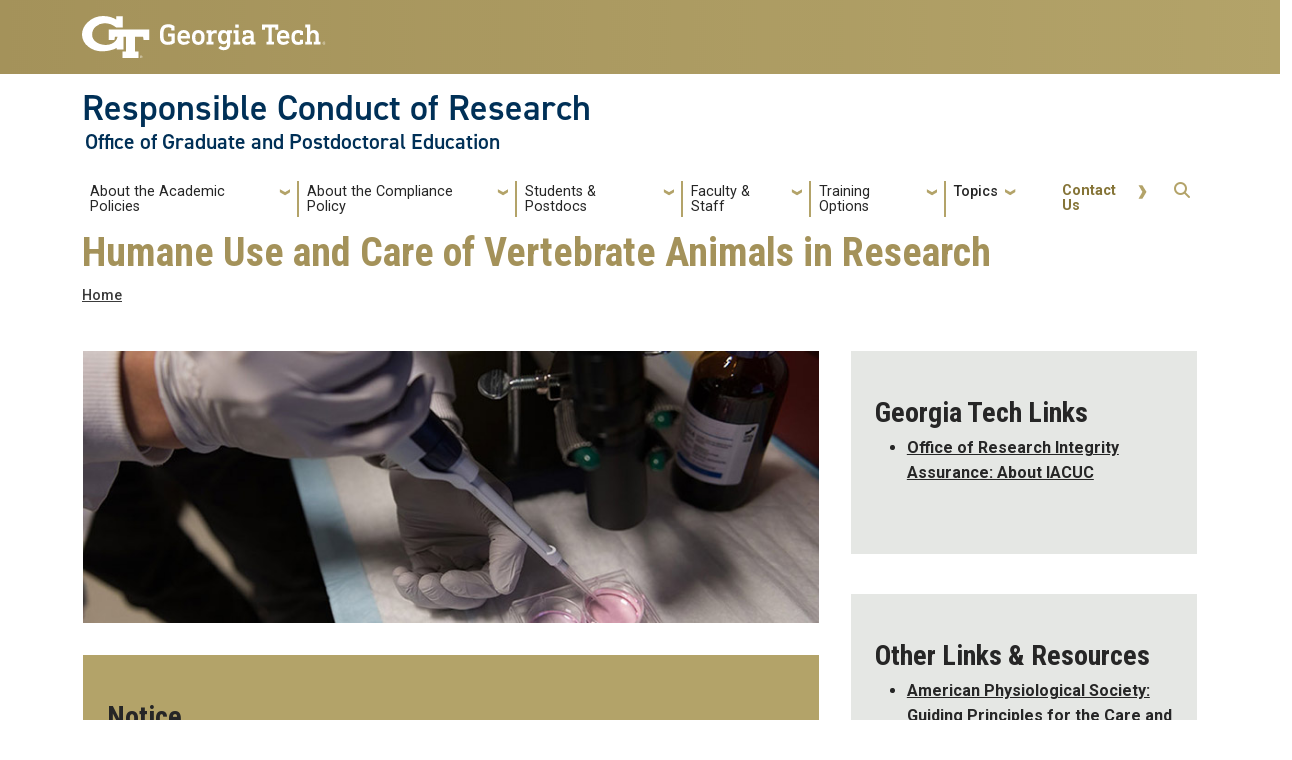

--- FILE ---
content_type: text/html; charset=UTF-8
request_url: https://rcr.gatech.edu/humane-use-of-animals
body_size: 7432
content:
<!DOCTYPE html>
<html lang="en" dir="ltr">
<head>
  <meta charset="utf-8" />
<noscript><style>form.antibot * :not(.antibot-message) { display: none !important; }</style>
</noscript><script async src="https://www.googletagmanager.com/gtag/js?id=G-H13ZN7M23P"></script>
<script>window.dataLayer = window.dataLayer || [];function gtag(){dataLayer.push(arguments)};gtag("js", new Date());gtag("set", "developer_id.dMDhkMT", true);gtag("config", "G-H13ZN7M23P", {"groups":"default","page_placeholder":"PLACEHOLDER_page_location"});</script>
<link rel="canonical" href="https://rcr.gatech.edu/humane-use-of-animals" />
<meta name="Generator" content="Drupal 10 (https://www.drupal.org)" />
<meta name="MobileOptimized" content="width" />
<meta name="HandheldFriendly" content="true" />
<meta name="viewport" content="width=device-width, initial-scale=1.0" />
<link rel="icon" href="/themes/contrib/rcr_subtheme/favicon.ico" type="image/vnd.microsoft.icon" />

    <title>Humane Use and Care of Vertebrate Animals in Research | Responsible Conduct of Research</title>
    <link rel="stylesheet" media="all" href="/sites/default/files/css/css_i3bcnP3RqHJEtnufPSBKhAdKnXGnJqgdnjyxRB3jypQ.css?delta=0&amp;language=en&amp;theme=rcr_subtheme&amp;include=eJxlj0EOwzAIBD9k10-yMCEOCg6VIYry-8Zp1UN7m50VWlE9FTDGWERxDfWKqm7e4Zlx2oZAEImAznrHWTe3AVW0gETzU3irt_HIDSp9-KAya29hqbkTTNTTl4LAqbvnsrOMwg9FlWz0nunYs-3FF2r0u2OKDJIbTQz5Mqulf_W4T4Od5tTGh_QCjOFZ0g" />
<link rel="stylesheet" media="all" href="/sites/default/files/css/css_lCtgHtpA8K_VuOrWjF6IpJmvr21XFRfDB_7-B1otyys.css?delta=1&amp;language=en&amp;theme=rcr_subtheme&amp;include=eJxlj0EOwzAIBD9k10-yMCEOCg6VIYry-8Zp1UN7m50VWlE9FTDGWERxDfWKqm7e4Zlx2oZAEImAznrHWTe3AVW0gETzU3irt_HIDSp9-KAya29hqbkTTNTTl4LAqbvnsrOMwg9FlWz0nunYs-3FF2r0u2OKDJIbTQz5Mqulf_W4T4Od5tTGh_QCjOFZ0g" />
<link rel="stylesheet" media="all" href="//cdn.jsdelivr.net/npm/bootstrap@5.2.2/dist/css/bootstrap.min.css" />
<link rel="stylesheet" media="all" href="//fonts.googleapis.com/css?family=Roboto:300,300italic,400,400italic,500,700&amp;display=swap" />
<link rel="stylesheet" media="all" href="//fonts.googleapis.com/css?family=Roboto+Condensed:400,700&amp;display=swap" />
<link rel="stylesheet" media="all" href="//fonts.googleapis.com/css2?family=Roboto+Slab:wght@100..900&amp;display=swap" />
<link rel="stylesheet" media="all" href="//use.typekit.net/ymn0bgw.css" />
<link rel="stylesheet" media="all" href="/sites/default/files/css/css_qsPg6Y0sgul3ozS0ERTtvtXtTUkD3aRCzsERtiAf0Cs.css?delta=7&amp;language=en&amp;theme=rcr_subtheme&amp;include=eJxlj0EOwzAIBD9k10-yMCEOCg6VIYry-8Zp1UN7m50VWlE9FTDGWERxDfWKqm7e4Zlx2oZAEImAznrHWTe3AVW0gETzU3irt_HIDSp9-KAya29hqbkTTNTTl4LAqbvnsrOMwg9FlWz0nunYs-3FF2r0u2OKDJIbTQz5Mqulf_W4T4Od5tTGh_QCjOFZ0g" />

    
          <style>
        a.site-branding-logo:focus-visible {outline-color: black !important;}.gt-main-content .gt-warm-gray li::marker {color: var(--gt-drk-gold);font-weight: bold;}input#edit-actions-submit:focus-visible {outline: 0.188rem solid;}
      </style>
          </head>
  <body class="path-humane-use-of-animals page-node-56 role-anonymous path-node node--type-page">
<a href="#main-navigation" class="visually-hidden focusable">
    Skip to main navigation
</a>
<a href="#main-content" class="visually-hidden focusable">
    Skip to main content
</a>

  <div class="dialog-off-canvas-main-canvas" data-off-canvas-main-canvas>
    <header id="gt-header" role="banner">
                              
<div class="container-fluid bg-gold-grad px-0">
  <div class="container">
    <div class="row">
      <div class="col" id="gt-logo">
        <a href="https://gatech.edu/" title="Georgia Institute of Technology" rel="home"
          class="site-branding-logo">
          <img class="gt-logo" src="/themes/contrib/gt_theme/logo.svg" width="244px" height="42px"
             alt="Georgia Institute of Technology"/>
        </a>
      </div>
      <div id="mobile-button" class="col d-lg-none">
        <button class="navbar-toggler float-end" type="button" data-bs-toggle="collapse"
            data-bs-target="#navbarGTContent" aria-controls="navbarGTContent" aria-expanded="false"
            aria-label="Toggle navigation">
          <span class="navbar-toggler-icon w-100"></span>
          <span class="navbar-toggler-text w-100">MENU</span>
        </button>
      </div>
    </div>
  </div>
</div>

<div class="container">
  <div class="row">
    <div class="col" id="site-name-slogan-wrapper">
                    <div class="site-title-multiple">
          <h2 class="site-name">
            <a href="/" title="Responsible Conduct of Research" aria-label="Responsible Conduct of Research">
              Responsible Conduct of Research
            </a>
          </h2>
          <h3 class="site-slogan"><a href="https://gradpostdoc.gatech.edu" title="Office of Graduate and Postdoctoral Education"
                        aria-label="Office of Graduate and Postdoctoral Education">
              Office of Graduate and Postdoctoral Education</a>
          </h3>
        </div>
                  </div>
  </div>
</div>


                  <div class="container my-2">
        <nav class="navbar navbar-expand-lg">
            <div class="page-navigation main-nav collapse navbar-collapse" id="navbarGTContent">
                                                                            <a id="main-navigation"></a>
                          <div>
    <nav role="navigation" aria-labelledby="block-rcr-subtheme-main-menu-menu" id="block-rcr-subtheme-main-menu">
            
  <h2 class="visually-hidden" id="block-rcr-subtheme-main-menu-menu">Main navigation</h2>
  

        
        <ul class="navbar-nav me-auto mb-2 mb-lg-0">
                                    <li class="nav-item menu-item--expanded menu-item--level-1 dropdown">
                                                    <a href="" class="nav-link dropdown-toggle nav-link-" data-bs-toggle="dropdown">About the Academic Policies</a>
                                <ul class="dropdown-menu menu--level-2">
                                        <li class="dropdown-item menu-item--level-2">
                                                    <a href="/academic-policies" class="nav-link--academic-policies" data-drupal-link-system-path="node/4">Academic Policies Overview</a>
                            </li>
                                <li class="dropdown-item menu-item--level-2">
                                                    <a href="/doctoral-policy" class="nav-link--doctoral-policy" data-drupal-link-system-path="node/5">Doctoral Policy</a>
                            </li>
                                <li class="dropdown-item menu-item--level-2">
                                                    <a href="/faq-doctoral" class="nav-link--faq-doctoral" data-drupal-link-system-path="node/6">Doctoral FAQs</a>
                            </li>
                                <li class="dropdown-item menu-item--level-2">
                                                    <a href="/masters-policy" class="nav-link--masters-policy" data-drupal-link-system-path="node/7">Master&#039;s Thesis Policy</a>
                            </li>
                                <li class="dropdown-item menu-item--level-2">
                                                    <a href="/faq-masters" class="nav-link--faq-masters" data-drupal-link-system-path="node/8">Masters FAQs</a>
                            </li>
            </ul>
        
                            </li>
                                <li class="nav-item menu-item--expanded menu-item--level-1 dropdown">
                                                    <a href="" class="nav-link dropdown-toggle nav-link-" data-bs-toggle="dropdown">About the Compliance Policy</a>
                                <ul class="dropdown-menu menu--level-2">
                                        <li class="dropdown-item menu-item--level-2">
                                                    <a href="/compliance-policy" class="nav-link--compliance-policy" data-drupal-link-system-path="node/9">Compliance Policy Overview</a>
                            </li>
                                <li class="dropdown-item menu-item--level-2">
                                                    <a href="/compliance-applicability" class="nav-link--compliance-applicability" data-drupal-link-system-path="node/10">Applicability Criteria</a>
                            </li>
                                <li class="dropdown-item menu-item--level-2">
                                                    <a href="/matrix" class="nav-link--matrix" data-drupal-link-system-path="node/11">Training Matrix</a>
                            </li>
                                <li class="dropdown-item menu-item--level-2">
                                                    <a href="/faq-compliance" class="nav-link--faq-compliance" data-drupal-link-system-path="node/12">Compliance FAQs</a>
                            </li>
                                <li class="dropdown-item menu-item--level-2">
                                                    <a href="/compliance-retraining" class="nav-link--compliance-retraining" data-drupal-link-system-path="node/13">Re-Training Requirements</a>
                            </li>
                                <li class="dropdown-item menu-item--level-2">
                                                    <a href="/status" class="nav-link--status" data-drupal-link-system-path="node/14">Training Status</a>
                            </li>
                                <li class="dropdown-item menu-item--level-2">
                                                    <a href="/rcr-reports" class="nav-link--rcr-reports" data-drupal-link-system-path="node/15">RCR Reports</a>
                            </li>
            </ul>
        
                            </li>
                                <li class="nav-item menu-item--expanded menu-item--level-1 dropdown">
                                                    <a href="" class="nav-link dropdown-toggle nav-link-" data-bs-toggle="dropdown">Students &amp; Postdocs</a>
                                <ul class="dropdown-menu menu--level-2">
                                        <li class="dropdown-item menu-item--level-2">
                                                    <a href="/students-postdocs" class="nav-link--students-postdocs" data-drupal-link-system-path="node/75">Students &amp; Postdocs Overview</a>
                            </li>
                                <li class="dropdown-item menu-item--level-2">
                                                    <a href="/compliance-undergraduate" class="nav-link--compliance-undergraduate" data-drupal-link-system-path="node/18">Undergraduate Students</a>
                            </li>
                                <li class="dropdown-item menu-item--level-2">
                                                    <a href="/pura" class="nav-link--pura" data-drupal-link-system-path="node/19">PURA Students</a>
                            </li>
                                <li class="dropdown-item menu-item--level-2">
                                                    <a href="/masters-students" class="nav-link--masters-students" data-drupal-link-system-path="node/20">Master&#039;s Students</a>
                            </li>
                                <li class="dropdown-item menu-item--level-2">
                                                    <a href="/doctoral" class="nav-link--doctoral" data-drupal-link-system-path="node/21">Doctoral Students</a>
                            </li>
                                <li class="dropdown-item menu-item--level-2">
                                                    <a href="/compliance-postdocs" class="nav-link--compliance-postdocs" data-drupal-link-system-path="node/22">Postdocs</a>
                            </li>
                                <li class="dropdown-item menu-item--level-2">
                                                    <a href="/status" class="nav-link--status" data-drupal-link-system-path="node/14">Training Status</a>
                            </li>
                                <li class="dropdown-item menu-item--level-2">
                                                    <a href="https://gradpostdoc.gatech.edu/eu-gdpr-privacy-notice" class="nav-link-https--gradpostdocgatechedu-eu-gdpr-privacy-notice">EU GDPR Privacy Notice</a>
                            </li>
            </ul>
        
                            </li>
                                <li class="nav-item menu-item--expanded menu-item--level-1 dropdown">
                                                    <a href="" class="nav-link dropdown-toggle nav-link-" data-bs-toggle="dropdown">Faculty &amp; Staff</a>
                                <ul class="dropdown-menu menu--level-2">
                                        <li class="dropdown-item menu-item--level-2">
                                                    <a href="/faculty" class="nav-link--faculty" data-drupal-link-system-path="node/23">Faculty &amp; Staff Overview</a>
                            </li>
                                <li class="dropdown-item menu-item--level-2">
                                                    <a href="/policies" class="nav-link--policies" data-drupal-link-system-path="node/24">RCR Policies</a>
                            </li>
                                <li class="dropdown-item menu-item--level-2">
                                                    <a href="/training-options" class="nav-link--training-options" data-drupal-link-system-path="node/25">Training Options</a>
                            </li>
                                <li class="dropdown-item menu-item--level-2">
                                                    <a href="/compliance-pi" class="nav-link--compliance-pi" data-drupal-link-system-path="node/26">PIs and RCR Responsibilities</a>
                            </li>
                                <li class="dropdown-item menu-item--level-2">
                                                    <a href="/nsf-faculty" class="nav-link--nsf-faculty">Training for Faculty &amp; Staff (NSF)</a>
                            </li>
                                <li class="dropdown-item menu-item--level-2">
                                                    <a href="/nifa" class="nav-link--nifa" data-drupal-link-system-path="node/27">Training for Faculty &amp; Staff (NIFA)</a>
                            </li>
                                <li class="dropdown-item menu-item--level-2">
                                                    <a href="/training-resources" class="nav-link--training-resources" data-drupal-link-system-path="node/28">Resources for Research Team Meetings</a>
                            </li>
                                <li class="dropdown-item menu-item--level-2">
                                                    <a href="/status" class="nav-link--status" data-drupal-link-system-path="node/14">Training Status</a>
                            </li>
                                <li class="dropdown-item menu-item--level-2">
                                                    <a href="/rcr-reports" class="nav-link--rcr-reports" data-drupal-link-system-path="node/15">RCR Reports</a>
                            </li>
                                <li class="dropdown-item menu-item--level-2">
                                                    <a href="https://gradpostdoc.gatech.edu/eu-gdpr-privacy-notice" class="nav-link-https--gradpostdocgatechedu-eu-gdpr-privacy-notice">EU GDPR Privacy Notice</a>
                            </li>
            </ul>
        
                            </li>
                                <li class="nav-item menu-item--expanded menu-item--level-1 dropdown">
                                                    <a href="" class="nav-link dropdown-toggle nav-link-" data-bs-toggle="dropdown">Training Options</a>
                                <ul class="dropdown-menu menu--level-2">
                                        <li class="dropdown-item menu-item--level-2">
                                                    <a href="/training-options" class="nav-link--training-options" data-drupal-link-system-path="node/25">Training Options Overview</a>
                            </li>
                                <li class="dropdown-item menu-item--level-2">
                                                    <a href="/online-training" class="nav-link--online-training" data-drupal-link-system-path="node/32">Online Training</a>
                            </li>
                                <li class="dropdown-item menu-item--level-2">
                                                    <a href="/phil6000" class="nav-link--phil6000" data-drupal-link-system-path="node/33">PHIL 6000</a>
                            </li>
                                <li class="dropdown-item menu-item--level-2">
                                                    <a href="/doctoral-courses" class="nav-link--doctoral-courses" data-drupal-link-system-path="node/34">RCR Courses for Doctoral Students</a>
                            </li>
                                <li class="dropdown-item menu-item--level-2">
                                                    <a href="/masters-courses" class="nav-link--masters-courses" data-drupal-link-system-path="node/35">RCR Courses for Master&#039;s Thesis Students</a>
                            </li>
                                <li class="dropdown-item menu-item--level-2">
                                                    <a href="/workshops" class="nav-link--workshops" data-drupal-link-system-path="node/36">Workshops</a>
                            </li>
                                <li class="dropdown-item menu-item--level-2">
                                                    <a href="/training-resources" class="nav-link--training-resources" data-drupal-link-system-path="node/28">Resources for Research Team Meetings</a>
                            </li>
            </ul>
        
                            </li>
                                <li class="nav-item menu-item--expanded active menu-item--level-1 dropdown">
                                                    <a href="" class="nav-link active dropdown-toggle nav-link-" data-bs-toggle="dropdown">Topics</a>
                                <ul class="dropdown-menu menu--level-2">
                                        <li class="dropdown-item menu-item--level-2">
                                                    <a href="/topics" class="nav-link--topics" data-drupal-link-system-path="node/37">Topics Overview</a>
                            </li>
                                <li class="dropdown-item menu-item--level-2">
                                                    <a href="/authorship" class="nav-link--authorship" data-drupal-link-system-path="node/38">Authorship and Publication</a>
                            </li>
                                <li class="dropdown-item menu-item--level-2">
                                                    <a href="/collaborative-research" class="nav-link--collaborative-research" data-drupal-link-system-path="node/51">Collaborative Research</a>
                            </li>
                                <li class="dropdown-item menu-item--level-2">
                                                    <a href="/conflicts-of-interest" class="nav-link--conflicts-of-interest" data-drupal-link-system-path="node/52">Conflicts of Interest</a>
                            </li>
                                <li class="dropdown-item menu-item--level-2">
                                                    <a href="/data-management" class="nav-link--data-management" data-drupal-link-system-path="node/53">Data Management</a>
                            </li>
                                <li class="dropdown-item menu-item--level-2">
                                                    <a href="/safety" class="nav-link--safety" data-drupal-link-system-path="node/54">Environmental and Laboratory Safety</a>
                            </li>
                                <li class="dropdown-item menu-item--level-2">
                                                    <a href="/human-subjects-research" class="nav-link--human-subjects-research" data-drupal-link-system-path="node/55">Human Subjects Research</a>
                            </li>
                                <li class="dropdown-item active menu-item--level-2">
                                                    <a href="/humane-use-of-animals" class="active nav-link--humane-use-of-animals is-active" data-drupal-link-system-path="node/56" aria-current="page">Humane Use and Care of Vertebrate Animals in Research</a>
                            </li>
                                <li class="dropdown-item menu-item--level-2">
                                                    <a href="/peer-review" class="nav-link--peer-review" data-drupal-link-system-path="node/57">Peer Review</a>
                            </li>
                                <li class="dropdown-item menu-item--level-2">
                                                    <a href="/research-misconduct" class="nav-link--research-misconduct" data-drupal-link-system-path="node/58">Research Misconduct</a>
                            </li>
                                <li class="dropdown-item menu-item--level-2">
                                                    <a href="/mentoring" class="nav-link--mentoring" data-drupal-link-system-path="node/59">Responsibilities of Mentors and Trainees</a>
                            </li>
                                <li class="dropdown-item menu-item--level-2">
                                                    <a href="/society" class="nav-link--society" data-drupal-link-system-path="node/60">Science and Engineering in Society</a>
                            </li>
            </ul>
        
                            </li>
            </ul>
        


  </nav>

  </div>

                                                                <div id="utility-search-wrapper" class="ml-auto d-sm-block d-md-flex justify-content-end flex-grow-1">
                                                            <div class="utility-navigation float-start">
                              <div>
    <nav role="navigation" aria-labelledby="block-rcr-subtheme-quicklinks-menu" id="block-rcr-subtheme-quicklinks">
            
  <h2 class="visually-hidden" id="block-rcr-subtheme-quicklinks-menu">Quick Links</h2>
  

        
              <ul>
              <li>
        <a href="/contact" data-drupal-link-system-path="node/39">Contact Us</a>
              </li>
        </ul>
  


  </nav>

  </div>

                        </div>
                                                                                                                <!-- Trigger Buttons HTML -->
                        <a href="#search-container" class="gt-search" title="search" data-bs-toggle="collapse"
                           data-bs-target="#gt-search"><i class="fas fa-search d-none d-md-block"></i></a>
                        <!-- Collapsible Element HTML -->
                        <div id="search-container">
                            <div id="gt-search" class="collapse absolute">
                                  <div class="mx-auto">
    <div class="search-block-form block block-search container-inline mt-4" data-drupal-selector="search-block-form" id="block-rcr-subtheme-search" role="search">
  
      <h2>Search</h2>
    
      <form action="/search/node" method="get" id="search-block-form" accept-charset="UTF-8">
  <div class="js-form-item form-item js-form-type-search form-item-keys js-form-item-keys form-no-label">
      <label for="edit-keys" class="visually-hidden">Search</label>
        <input title="Enter the terms you wish to search for." placeholder="Search here..." data-drupal-selector="edit-keys" type="search" id="edit-keys" name="keys" value="" size="15" maxlength="128" class="form-search" />

        </div>
<div data-drupal-selector="edit-actions" class="form-actions js-form-wrapper form-wrapper" id="edit-actions"><input alt="Search submit" class="btn btn-default button js-form-submit form-submit" data-drupal-selector="edit-submit" type="submit" id="edit-submit" value="GO" />
</div>

</form>

  </div>

  </div>

                            </div>
                        </div>
                                                   </div>
            </div>
        </nav>
    </div>
</header>
<div role="main" class="main-container gt-body-page js-quickedit-main-content ">
                <div class="container">
                                            <div id="gt-help" role="complementary">
                    
                </div>
                                                                                <div id="gt-breadcrumbs-title" class="breadcrumb-links" role="complementary">
                      <div>
    

<div id="block-rcr-subtheme-page-title" class="block block-core page_title_block">
    
        
                <div id="gt-page-title" role="heading" aria-level="1">
        <h1 class="page-title">
<span>Humane Use and Care of Vertebrate Animals in Research</span>
</h1>
    </div>

    </div>

    <div class="gt-breadcrumb">
        <div class="content-inner">
            <nav class="breadcrumb " role="navigation" aria-labelledby="system-breadcrumb">
            <h2 id="system-breadcrumb" class="visually-hidden">Breadcrumb</h2>
            <ol>
                                    <li>
                                                    <a href="/">Home</a>
                                            </li>
                            </ol>
        </nav>
    </div>

    </div>

  </div>

                </div>
                                        </div>
            <div class="gt-container container ">
        <div class="row">
                                                            <section class="col-sm-12">
                                                                            <div class="highlighted">  <div>
    <div data-drupal-messages-fallback class="hidden"></div>

  </div>
</div>
                                                                                        <a id="main-content"></a>
                    <div class="gt-main-content">
                          <div>
    

<div id="block-rcr-subtheme-content" class="block block-system system_main_block">
    
        
            

<article data-history-node-id="56" class="node node--type-page node--view-mode-full">

  
    

  
  <div>
      <div class="layout layout--twocol-section layout--twocol-section--67-33">

          <div  class="layout__region layout__region--first">
        




<div class="block block-layout-builder block-inline-blockimage my-3">
    <div id="gt-image-wrapper">
                
                
                        <picture>    <img loading="lazy" src="/sites/default/files/2022-01/content_pura_0.jpeg" width="800" height="295" alt="Researcher using a pipette to transfer a liquid substance into a petri dish" />


</picture>
                            </div>
</div>




    
    


    <div class="container-fluid block block-block-content block-block-contentf5388120-2864-4e65-895d-38b91ce9bdc9 call-to-action gt-gold d-flex flex-direction my-3 mb-4 clearfix">
        <div class="container">
            	            
                                                				                        <div class="gt-text-black">
                
                                    <h3>Notice</h3>
                                
                                                <div class="field field--name-body field--type-text-with-summary field--label-hidden field__item"><p>This website is for educational purposes only. Please contact the <a href="https://researchintegrity.gatech.edu/">Office of Research Integrity Assurance</a> for information about applicable policies and regulations regarding research activities involving human beings or animals.</p></div>
      
                            </div>
                                            </div>
    </div>





<div class="block block-layout-builder block-inline-blockbasic gt-basic-block my-3 clearfix">
    
        
              <div class="field field--name-body field--type-text-with-summary field--label-hidden field__item my-3"><p>Regardless of the cultural, ethical, and religious tradition that one embraces, there is widespread agreement that animals should not be caused to suffer needlessly. This notion undeniably applies to research contexts, implying that there is an obligation that researchers have to consider the potential impact their work can and will have on animal subjects. In order to conduct animal subjects research responsibly, the ethical and legal dimensions of research need to be clearly identified and examined before the relevant work is undertaken.</p>

<p>In accordance with U.S. federal law, institutions receiving federal funds are required to have an Institutional Animal Care and Use Committee (IACUC) that regulates and monitors research protocols involving the use of vertebrate animal subjects. A primary responsibility of an IACUC is to determine whether researchers are treating animal subjects in an ethically and legally appropriate manner. Federal regulations and institutional policies stipulate, for example, that researchers should consider whether alternative methods, such as computer simulations, could be used for their research.</p></div>

    </div>

      </div>
    
          <div  class="layout__region layout__region--second">
        



    
    


    <div class="container-fluid block block-layout-builder block-inline-blockcall-to-action call-to-action gt-warm-gray d-flex flex-direction my-3 mb-4 clearfix">
        <div class="container">
            	            
                                                				                        <div class="gt-text-black">
                
                                    <h3>Georgia Tech Links</h3>
                                
                                                <div class="field field--name-body field--type-text-with-summary field--label-hidden field__item"><ul>
	<li><a href="https://researchintegrity.gatech.edu/about-iacuc/">Office of Research Integrity Assurance: About IACUC</a></li>
</ul></div>
      
                            </div>
                                            </div>
    </div>




    
    


    <div class="container-fluid block block-layout-builder block-inline-blockcall-to-action call-to-action gt-warm-gray d-flex flex-direction my-3 mb-4 clearfix">
        <div class="container">
            	            
                                                				                        <div class="gt-text-black">
                
                                    <h3>Other Links &amp; Resources</h3>
                                
                                                <div class="field field--name-body field--type-text-with-summary field--label-hidden field__item"><ul><li><a href="https://www.the-aps.org/career/policy-advocacy/policy-statements/care-and-use-of-vertebrate-animals-in-research?SSO=Y">American Physiological Society: Guiding Principles for the Care and Use of Vertebrate Animals in Research and Training</a></li><li><a href="https://www.avma.org/">American Veterinary Medical Association</a></li><li><a href="https://www.aaalac.org/resources/studentinfo.cfm">Association for Assessment and Accreditation of Laboratory Animal Care: Student Information</a></li><li><a href="https://oacu.oir.nih.gov/regulations-standards">National Academies Press: Guide for the Care and Use of Laboratory Animals</a></li><li><a href="https://www.niaid.nih.gov/grants-contracts/research-vertebrate-animals">National Institute of Allergy and Infectious Diseases: Research Using Vertebrate Animals</a></li><li><a href="https://oacu.od.nih.gov/ARAC/index.htm">National Institutes of Health (NIH): Animal Research Advisory Committee Guidelines</a></li><li><a href="https://grants.nih.gov/grants/olaw/olaw.htm">Office of Laboratory Animal Welfare</a></li><li><a href="https://grants.nih.gov/grants/olaw/tutorial/index.htm">Tutorial: PHS Policy on Humane Care and Use of Laboratory Animals</a></li><li><a href="https://www.aphis.usda.gov/">USDA Animal and Plant Health Inspection Service</a></li><li><a href="https://www.nal.usda.gov/animal-health-and-welfare/animal-welfare-act">USDA Animal Welfare Information Center: Animal Welfare Act</a></li><li><a href="https://www.nal.usda.gov/awic/questions-and-answers-about-animal-welfare-act-and-its-regulations-biomedical-research">USDA Animal Welfare Information Center: Questions and Answers about the Animal Welfare Act and Its Regulations for Biomedical Research Institutions</a></li></ul></div>
      
                            </div>
                                            </div>
    </div>

      </div>
    
  </div>

  </div>

</article>

    </div>

  </div>

                    </div>
                            </section>
                                </div>
    </div>
                                </div>
<footer id="footer" class="gt-footer footer">
    <div class="row">
                <div class="col-12 gt-gold-footer clearfix">
                        <div class="container-fluid footer-top-bar d-none d-lg-block">
</div>
<div id="gt-footer" class="container-fluid footer-bottom-bar">
    <div class="container pt-3">
        <div class="row footer-content">
                                        <div id="address_text" class="col-md-3 col-sm-12 my-2 order-md-1 order-2">
                      <div class="region--footer_05__inner">
    
<div id="gt-contact-information" id="block-gt-contact-information">
                <h3>Georgia Institute of Technology</h3>
      <p>North Avenue<br/>Atlanta, GA 30332
                    <span itemprop="telephone">
        <a class="gt-phone" href="tel: +14048942000" aria-label="telephone">+1 404.894.2000</a>
      </span>
                    <a class="gt-campus-map mt-3" href="https://map.gatech.edu/"
           aria-label="Campus Map">Campus Map</a>
    </p>

  </div>

  </div>


                </div>
                                                    <div class="col-md-3 col-sm-12 my-2 order-md-2 order-3">
                      <div class="region--footer_06__inner">
    
<nav role="navigation" aria-label="georgia tech general menu" id="block-gt-general-menu">
      
              <ul>
              <li>
        <a href="" class="btn btn-primary btn-sm disabled" title="General Main Menu Category">General</a>
              </li>
          <li>
        <a href="https://directory.gatech.edu/" title="Georgia Institute of Technology Directory">Directory</a>
              </li>
          <li>
        <a href="https://careers.gatech.edu/" title="Georgia Institute of Technology Employment">Employment</a>
              </li>
          <li>
        <a href="https://www.gatech.edu/emergency/" title="Georgia Institute of Technology Emergency Information">Emergency Information</a>
              </li>
        </ul>
  


  </nav>

  </div>


                </div>
                                                    <div class="col-md-3 col-sm-12 my-2 order-md-3 order-4">
                      <div class="region--footer_07__inner">
    
<nav role="navigation" aria-label="georgia tech legal menu" id="block-gt-legal-menu">
      
              <ul>
              <li>
        <a href="" class="btn btn-primary btn-sm disabled" title="Legal Main Menu Category">Legal</a>
              </li>
          <li>
        <a href="https://www.policylibrary.gatech.edu/employment/equal-opportunity-nondiscrimination-and-anti-harassment-policy" title="Equal Opportunity, Nondiscrimination, and Anti-Harassment Policy">Equal Opportunity, Nondiscrimination, and Anti-Harassment Policy</a>
              </li>
          <li>
        <a href="https://www.gatech.edu/legal/" title="Georgia Institute of Technology Legal &amp; Privacy Information">Legal &amp; Privacy Information</a>
              </li>
          <li>
        <a href="https://gbi.georgia.gov/human-trafficking-notice" title="Georgia Human Trafficking Resources">Human Trafficking Notice</a>
              </li>
          <li>
        <a href="https://titleix.gatech.edu/" title="Georgia Tech Title IX/Sexual Misconduct Resources">Title IX/Sexual Misconduct</a>
              </li>
          <li>
        <a href="https://osi.gatech.edu/hazing-conduct-history" title="Georgia Tech Hazing Conduct History">Hazing Public Disclosures</a>
              </li>
          <li>
        <a href="https://www.gatech.edu/accessibility/" title="Georgia Institute of Technology Accessibility Resources">Accessibility</a>
              </li>
          <li>
        <a href="https://www.gatech.edu/accountability/" title="Georgia Institute of Technology Accountability Resources">Accountability</a>
              </li>
          <li>
        <a href="https://www.gatech.edu/accreditation/" title="Georgia Institute of Technology Accreditation">Accreditation</a>
              </li>
          <li>
        <a href="https://secure.ethicspoint.com/domain/media/en/gui/76612/index.html" title="University System of Georgia Ethics and Compliance Reporting Hotline">Report Free Speech and Censorship Concern</a>
              </li>
        </ul>
  


  </nav>

  </div>


                </div>
                                                    <div id="gt-logo-footer" class="col-md-3 col-sm-12 my-2 order-md-4 order-1">
                      <div class="region--footer_08__inner">
                  <div id="gt-copyright">
  <div class="gt-footer-logo float-md-right float-sm-left">
    <a href="https://www.gatech.edu/" title="Georgia Tech">
      <img src="https://rcr.gatech.edu/modules/contrib/gt_tools/images/gt-logo.svg" alt="Georgia Tech" role="presentation"
           width="191.08px" height="34px"/>
    </a>
  </div>
  <div class="gt-footer-copy d-none d-sm-block float-md-right float-sm-left">
    <p class="p-1 mt-2 copyright-hide">© 2025 Georgia Institute of
      Technology</p>
  </div>
  <div class="gt-footer-login mt-5 d-none d-sm-block float-md-right float-sm-left">
    <p class="gt-login cas-1">
      <a class="gt-login" href="https://rcr.gatech.edu/cas" aria-label="admin login">GT LOGIN</a>
    </p>
        </p>
  </div>
</div>

  

  </div>


                </div>
                    </div>         <div class="row footer-bg-row">
            <div class="col-12 col-sm-12 col-md-9 footer-bg-col"></div>
        </div>
    </div> </div>         </div>
    </div> </footer> 
  </div>


<script type="application/json" data-drupal-selector="drupal-settings-json">{"path":{"baseUrl":"\/","pathPrefix":"","currentPath":"node\/56","currentPathIsAdmin":false,"isFront":false,"currentLanguage":"en"},"pluralDelimiter":"\u0003","suppressDeprecationErrors":true,"google_analytics":{"account":"G-H13ZN7M23P","trackOutbound":true,"trackMailto":true,"trackTel":true,"trackDownload":true,"trackDownloadExtensions":"7z|aac|arc|arj|asf|asx|avi|bin|csv|doc(x|m)?|dot(x|m)?|exe|flv|gif|gz|gzip|hqx|jar|jpe?g|js|mp(2|3|4|e?g)|mov(ie)?|msi|msp|pdf|phps|png|ppt(x|m)?|pot(x|m)?|pps(x|m)?|ppam|sld(x|m)?|thmx|qtm?|ra(m|r)?|sea|sit|tar|tgz|torrent|txt|wav|wma|wmv|wpd|xls(x|m|b)?|xlt(x|m)|xlam|xml|z|zip"},"hg_reader":{"nid":"56"},"ajaxTrustedUrl":{"\/search\/node":true},"user":{"uid":0,"permissionsHash":"12a4192951058d6f9825ea1b786268873d8910a205398adcf42abee25ebf2aec"}}</script>
<script src="/sites/default/files/js/js_6GjFHK9ZZyz2Wlz0LCnTDpWGuRmIQxbh0yXQ-f5gihI.js?scope=footer&amp;delta=0&amp;language=en&amp;theme=rcr_subtheme&amp;include=eJxdyEEKgEAIBdALDXgksRmzYPKHCtHto02Ldo9ngE1lcZl37T3JftGsaAEqK-TkPvyNFV5yaeLQthmHytCgTw-yYCGb"></script>
<script src="//cdn.jsdelivr.net/npm/bootstrap@5.2.2/dist/js/bootstrap.bundle.min.js"></script>
<script src="//kit.fontawesome.com/37926dae7e.js"></script>
<script src="/sites/default/files/js/js_ZR-yz0q_HB9NuL36GkI9iljZHpZfBKSOxx0bsGNYGHI.js?scope=footer&amp;delta=3&amp;language=en&amp;theme=rcr_subtheme&amp;include=eJxdyEEKgEAIBdALDXgksRmzYPKHCtHto02Ldo9ngE1lcZl37T3JftGsaAEqK-TkPvyNFV5yaeLQthmHytCgTw-yYCGb"></script>


</body>
</html>


--- FILE ---
content_type: text/css
request_url: https://rcr.gatech.edu/sites/default/files/css/css_lCtgHtpA8K_VuOrWjF6IpJmvr21XFRfDB_7-B1otyys.css?delta=1&language=en&theme=rcr_subtheme&include=eJxlj0EOwzAIBD9k10-yMCEOCg6VIYry-8Zp1UN7m50VWlE9FTDGWERxDfWKqm7e4Zlx2oZAEImAznrHWTe3AVW0gETzU3irt_HIDSp9-KAya29hqbkTTNTTl4LAqbvnsrOMwg9FlWz0nunYs-3FF2r0u2OKDJIbTQz5Mqulf_W4T4Od5tTGh_QCjOFZ0g
body_size: 1458
content:
/* @license GPL-2.0-or-later https://www.drupal.org/licensing/faq */
.gt-basic-block .field--type-link .field__item a:link,.gt-basic-block .field--type-link .field__item a:visited,.gt-basic-block .field--type-link .field__item a:active{background:var(--gt-gold);border-radius:3px;color:var(--gt-black);display:block;font-size:.9rem;padding:.5rem 1rem;margin:.25rem;text-decoration:none !important;width:fit-content;}.gt-basic-block .field--type-link .field__item a:hover{background:var(--gt-navy);color:var(--gt-white);text-decoration:none !important;}.gt-basic-block .field--type-link .field--label{position:absolute;left:-9999px;}
.call-to-action .text-left,.call-to-action .text-left p{text-align:left;}.call-to-action .text-center,.call-to-action .text-center p{text-align:center;}.call-to-action .text-right,.call-to-action .text-right p{text-align:right;}.call-to-action .float-start img{padding:0 2rem 0 0;}.call-to-action .float-end img{padding:0 0 0 2rem;}.call-to-action{padding:3rem 2rem;}.call-to-action .card-footer{padding:0;background-color:transparent;border:0;}.call-to-action.gt-black{background:var(--gt-black);}.call-to-action .btn.btn-primary-gold{background:var(--gt-gold);border-color:transparent;color:var(--gt-black);}.call-to-action .btn.btn-primary-gold:hover{background:var(--gt-white);color:var(--gt-black);text-decoration:none;}.call-to-action .gt-text-black h2,.call-to-action .gt-text-black h3,.call-to-action .gt-text-black h4,.call-to-action .gt-text-black h5,.call-to-action .gt-text-black h6,.call-to-action .gt-text-black dl,.call-to-action .gt-text-black ol,.call-to-action .gt-text-black ul,.call-to-action .gt-text-black p,.call-to-action .gt-text-black .p{color:var(--gt-black);}.call-to-action.gt-white{background:var(--gt-white) !important;}.call-to-action .btn.btn-primary-black{background:var(--gt-black) !important;color:var(--gt-white) !important;}.call-to-action .btn.btn-primary-black:hover{background:var(--gt-gold) !important;color:var(--gt-black) !important;}.call-to-action .gt-text-white h2,.call-to-action .gt-text-white h3,.call-to-action .gt-text-white h4,.call-to-action .gt-text-white h5,.call-to-action .gt-text-white h6,.call-to-action .gt-text-white dl,.call-to-action .gt-text-white ol,.call-to-action .gt-text-white ul,.call-to-action .gt-text-white p,.call-to-action .gt-text-white .p,.call-to-action .gt-text-white{color:var(--gt-white);}.call-to-action .gt-white h2,.call-to-action .gt-white h3,.call-to-action .gt-white h4,.call-to-action .gt-white h5,.call-to-action .gt-white h6{color:var(--gt-md-gold);}.call-to-action.gt-blue{background:var(--gt-navy);color:var(--gt-white);}.call-to-action.gt-blue .btn.btn-primary-gold{background:var(--gt-gold);color:var(--gt-black);}.call-to-action.gt-blue .btn.btn-primary-gold:hover{background:var(--gt-white);color:var(--gt-black);}.call-to-action .gt-text-blue h2,.call-to-action .gt-text-blue h3,.call-to-action .gt-text-blue h4,.call-to-action .gt-text-blue h5,.call-to-action .gt-text-blue h6,.call-to-action .gt-text-blue dl,.call-to-action .gt-text-blue ol,.call-to-action .gt-text-blue ul,.call-to-action .gt-text-blue p,.call-to-action .gt-text-blue .p{color:var(--gt-white);}.call-to-action.gt-gold{background:var(--gt-gold);}.call-to-action.gt-gold .btn.btn-primary-black{background:var(--gt-black) !important;color:var(--gt-white);}.call-to-action.gt-gold .btn.btn-primary-black:hover{background:var(--gt-white) !important;color:var(--gt-black) !important;}.call-to-action .gt-text-gold h2,.call-to-action .gt-text-gold h3,.call-to-action .gt-text-gold h4,.call-to-action .gt-text-gold h5,.call-to-action .gt-text-gold h6,.call-to-action .gt-text-gold dl,.call-to-action .gt-text-gold ol,.call-to-action .gt-text-gold ul,.call-to-action .gt-text-gold p,.call-to-action .gt-text-gold .p{color:var(--gt-gold);}.call-to-action.gt-warm-gray{background:var(--gt-warm-gray-medium);}.call-to-action .gt-warm-gray .btn.btn-primary-warm-gray{background:var(--gt-warm-gray);color:var(--gt-black);}.call-to-action .gt-warm-gray .btn.btn-primary-warm-gray:hover{background:var(--gt-warm-gray-medium);color:var(--gt-black);}.call-to-action .gt-text-warm-gray h2,.call-to-action .gt-text-warm-gray h3,.call-to-action .gt-text-warm-gray h4,.call-to-action .gt-text-warm-gray h5,.call-to-action .gt-text-warm-gray h6,.call-to-action .gt-text-warm-gray dl,.call-to-action .gt-text-warm-gray ol,.call-to-action .gt-text-warm-gray ul,.call-to-action .gt-text-warm-gray p,.call-to-action .gt-text-warm-gray .p{color:var(--gt-warm-gray);}.call-to-action .video-embed-field-responsive-video::after{margin:0 0 2rem;}.call-to-action.gt-transparent{padding:0;}.call-to-action .gt-transparent h2,.call-to-action .gt-transparent h3,.call-to-action .gt-transparent h4,.call-to-action .gt-transparent h5,.call-to-action .gt-transparent h6{color:var(--gt-md-gold);}.call-to-action .video-embed-field-responsive-video{margin:0 2rem;}#gt-banner .call-to-action .my-3{margin-top:0 !important;}#gt-banner .call-to-action .gt-transparent{padding-right:15px;padding-left:15px;}@media only screen and (max-width:576px){.call-to-action .w-50{width:100% !important;padding:0 !important;}.call-to-action .w-50 img{width:100% !important;}}
#gt-image-wrapper img{width:100% !important;}.cutline,.cutline p{font-size:.83rem;line-height:1.1;color:var(--gt-dark-gray);margin-bottom:1rem;}#gt-image-wrapper a img:hover{opacity:1;-webkit-animation:flash 1.5s;animation:flash 1.5s;}@-webkit-keyframes flash{0%{opacity:.4;}100%{opacity:1;}}@keyframes flash{0%{opacity:.4;}100%{opacity:1;}}
.webform-section-title{font-size:1.25rem;font-weight:600;display:block;margin:0 0 20px;}.webform-section-title::after{content:' ';display:block;width:100%;height:10px;border-bottom:4px dotted var(--gt-gold);}.webform-submission-form{background:var(--gt-light);border:1px solid var(--gt-light-gray);padding:3rem 2rem;border-radius:15px;font-family:var(--font-roboto-condensed);margin:0 0 2rem 0;}.webform-type-fieldset > legend{margin-bottom:2rem;border-bottom:1px solid var(--gt-light-gray);}.webform-type-fieldset > legend > .fieldset-legend{font-size:2rem;}.webform-submission-form .fieldgroup legend{font-size:1rem;font-weight:bold;}.webform-submission-form .form-item,.webform-submission-form .form-item p{font-size:1rem;margin:0 0 20px;}.js-webform-radios .form-item{margin:0 !important;}.webform-submission-form label{display:block;font-weight:bold;}.webform-submission-form .form-checkboxes label{display:inline;font-weight:normal;}.webform-submission-form .radios--wrapper label{display:inline;font-weight:normal;}.webform-submission-form .form-checkboxes{margin-top:1rem;}.webform-submission-form .form-checkboxes div{margin:0;padding:0;}.webform-submission-form h1{font-family:var(--font-roboto-condensed);font-weight:600;line-height:1;margin-bottom:.5rem;color:var(--gt-md-gold);font-size:1.25rem !important;margin-top:2.5rem;}.webform-submission-form h2{font-family:var(--font-roboto-condensed);font-weight:600;line-height:1;margin-bottom:.5rem;color:var(--gt-md-gold);font-size:1.25rem !important;margin-top:2.25rem;}.webform-submission-form h3{font-family:var(--font-roboto-condensed);font-weight:600;line-height:1;margin-bottom:.5rem;color:var(--gt-md-gold);font-size:1.25rem !important;margin-top:2rem;}.webform-submission-form h4{font-family:var(--font-roboto-condensed);font-weight:600;line-height:1;margin-bottom:.5rem;color:var(--gt-md-gold);font-size:1.25rem !important;margin-top:1.75rem;}.webform-submission-form h5{font-family:var(--font-roboto-condensed);font-weight:600;line-height:1;margin-bottom:.5rem;color:var(--gt-md-gold);font-size:1.25rem !important;margin-top:1.5rem;}.webform-submission-form h6{font-family:var(--font-roboto-condensed);font-weight:600;line-height:1;margin-bottom:.5rem;color:var(--gt-md-gold);font-size:1.25rem !important;margin-top:1.25rem;}.webform-element-description{margin:1rem 0;}.webform-submission-form #edit-submit{background:var(--gt-gold);color:var(--gt-black);padding:.5rem 3rem;margin:20px 0 0;}.webform-submission-form #edit-submit:hover{background:var(--gt-black);color:var(--gt-gold);}.webform-submission-form #edit-processed-text{background:var(--gt-white);padding:2rem;margin:0 0 3rem;border-radius:10px;border:1px solid var(--gt-light-gray);}.webform-submission-form textarea{width:100%;}.webform-submission-form #edit-actions-submit.button--primary{background:var(--gt-gold);background-image:none;border:none;color:var(--gt-black);padding:.5rem 3rem;margin:20px 0 0;text-shadow:none;}.webform-submission-form #edit-actions-submit.button--primary:hover{background:var(--gt-black);color:var(--gt-gold);}


--- FILE ---
content_type: text/css
request_url: https://rcr.gatech.edu/sites/default/files/css/css_qsPg6Y0sgul3ozS0ERTtvtXtTUkD3aRCzsERtiAf0Cs.css?delta=7&language=en&theme=rcr_subtheme&include=eJxlj0EOwzAIBD9k10-yMCEOCg6VIYry-8Zp1UN7m50VWlE9FTDGWERxDfWKqm7e4Zlx2oZAEImAznrHWTe3AVW0gETzU3irt_HIDSp9-KAya29hqbkTTNTTl4LAqbvnsrOMwg9FlWz0nunYs-3FF2r0u2OKDJIbTQz5Mqulf_W4T4Od5tTGh_QCjOFZ0g
body_size: 10721
content:
/* @license GPL-2.0-or-later https://www.drupal.org/licensing/faq */
:root{--font-roboto:"Roboto","Helvetica Neue","Helvetica","Arial",sans-serif;--font-roboto-condensed:'Roboto Condensed',sans-serif;--gt-body-font-family:"Roboto","Helvetica Neue","Helvetica","Arial",sans-serif;--bs-font-sans-serif:"Roboto","Helvetica Neue","Helvetica","Arial",sans-serif;--fa-style-family-classic:"Font Awesome 6 Free";--fa-font-solid:normal 900 1em/1 "Font Awesome 6 Free";--gt-black:#262626;--bs-dark:#262626;--gt-text-black:#262626;--gt-black-pure:#000;--bs-black:#000;--gt-white:#fff;--bs-white:#fff;--bs-light:#f2f3f1;--gt-light:#f2f3f1;--gt-pimile-light:#f2f3f1;--gt-secondary:#d6dbd4;--gt-warm-gray:#d6dbd4;--gt-warm-grey:#d6dbd4;--gt-warm-gray-medium:#e5e7e4;--gt-warm-grey-medium:#e5e7e4;--gt-superlight-gray:#f2f2f2;--gt-superlight-grey:#f2f2f2;--gt-light-gray:#ccc;--gt-light-grey:#ccc;--gt-warm-gray-light:#f2f3f1;--gt-warm-grey-light:#f2f3f1;--gt-gray-100:#f8f9fa;--bs-gray-100:#f8f9fa;--gt-gray-200:#e9ecef;--bs-gray-200:#e9ecef;--bs-highlight-bg:#e9ecef;--gt-gray-300:#dee2e6;--bs-gray-300:#dee2e6;--gt-gray-400:#ced4da;--bs-gray-400:#ced4da;--gt-gray-500:#adb5bd;--bs-gray-500:#adb5bd;--gt-gray-600:#6c757d;--bs-gray-600:#6c757d;--gt-gray:#6c757d;--bs-secondary:#6c757d;--bs-gray:#6c757d;--gt-gray-700:#495057;--bs-gray-700:#495057;--gt-gray-800:#343a40;--bs-gray-800:#343a40;--gt-gray-dark:#343a40;--bs-gray-dark:#343a40;--gt-gray-900:#212529;--bs-gray-900:#212529;--bs-link-hover-color:#262626;--gt-mddk-grey:#8a8a8a;--gt-md-grey:#545454;--gt-medium-gray-light:#545454;--gt-medium-grey-light:#545454;--gt-dark-gray:#3b3b3b;--gt-dark-grey:#3b3b3b;--gt-drk-grey:#3b3b3b;--gt-cyan:#0dcaf0;--bs-cyan:#0dcaf0;--bs-info:#0dcaf0;--gt-blue-visited:#1879db;--gt-blue-hover:#1879db;--gt-link-hover-blue:#1879db;--gt-blue:#0d6efd;--gt-primary:#0d6efd;--bs-blue:#0d6efd;--bs-primary:#0d6efd;--gt-link-blue:#004f9f;--gt-info:#003057;--gt-navy:#003057;--gt-indigo:#6610f2;--bs-indigo:#6610f2;--gt-purple:#6f42c1;--bs-purple:#6f42c1;--gt-pink:#d63384;--bs-pink:#d63384;--bs-code-color:#d63384;--gt-red:#dc3545;--bs-red:#dc3545;--bs-danger:#ba0c2f;--gt-danger:#ba0c2f;--gt-warning:#ba0c2f;--bs-warning:#ba0c2f;--gt-horizon:#f95e10;--gt-orange:#f95e10;--bs-orange:#f95e10;--gt-yellow:#ffc107;--bs-yellow:#ffc107;--gt-green:#198754;--bs-green:#198754;--bs-success:#198754;--gt-success:#198754;--gt-teal:#20c997;--bs-teal:#20c997;--gt-gold-grad-1:#bfb37c;--gt-tech-light-gold:#bfb37c;--gt-primary-gold:#b3a369;--gt-gold:#b3a369;--gt-tech-gold:#b3a369;--gt-mdlt-gold:#ac9a58;--gt-md-gold:#a4925a;--gt-tech-medium-gold:#a4925a;--gt-drk-gold:#857437;--gt-tech-dark-gold:#857437;--bs-link-color:#857437;--gt-gold-grad:linear-gradient(to right,#bfb37c 0%,#b3a369 100%);-moz-linear-gradient(left,#bfb37c 0 %,#b3a369 100 %);-webkit-linear-gradient(left,#bfb37c 0 %,#b3a369 100 %);--gt-gold-grad-rev:linear-gradient(to right,#b3a369 0%,#bfb37c 100%);-moz-linear-gradient(left,#b3a369 0 %,#bfb37c 100 %);-webkit-linear-gradient(left,#b3a369 0 %,#bfb37c 100 %);--gt-gold-drk-half:linear-gradient(to right,#ac9a58 0%,#ac9a58 50%,white 50%,white 100%);-moz-linear-gradient(left,#ac9a58 0 %,#ac9a58 50 %,white 50 %,white 100 %);-webkit-linear-gradient(left,#ac9a58 0 %,#ac9a58 50 %,white 50 %,white 100 %);--gt-gold-grad-shine:linear-gradient(60deg,#b3a369 0%,#bfb37c 40%,#bfb37c 60%,#b3a369 100%);-moz-linear-gradient(60 deg,#b3a369 0 %,#bfb37c 40 %,#bfb37c 60 %,#b3a369 100 %);-webkit-linear-gradient(60 deg,#b3a369 0 %,#bfb37c 40 %,#bfb37c 60 %,#b3a369 100 %);--bs-gradient:linear-gradient(180deg,rgba(255,255,255,0.15),rgba(255,255,255,0));--bs-body-font-family:"Roboto","Helvetica Neue","Helvetica","Arial",sans-serif;--gt-body-font-size:1rem;--gt-body-font-weight:400;--gt-body-line-height:1.5;--gt-body-color:#262626;--gt-body-bg:#fff;--bs-body-font-size:1rem;--bs-body-font-weight:400;--bs-body-line-height:1.5;--bs-body-color:#262626;--bs-body-bg:#fff;--bs-border-width:1px;--bs-border-style:solid;--bs-border-color:#dee2e6;--bs-border-color-translucent:rgba(0,0,0,0.175);--bs-border-radius:0.375rem;--bs-border-radius-sm:0.25rem;--bs-border-radius-lg:0.5rem;--bs-border-radius-xl:1rem;--bs-border-radius-2xl:2rem;--bs-border-radius-pill:50rem;}
#gt-header{width:100%;}#brandhead{z-index:100;}.bg-gold-md-gold{background:linear-gradient(to right,var(--gt-md-gold) 0%,var(--gt-md-gold) 50%,var(--gt-gold) 50%,var(--gt-gold) 100%);}.bg-gold-grad{background:linear-gradient(to right,var(--gt-md-gold) 0%,var(--gt-gold) 100%);}#gt-logo{height:2.625rem;margin:1rem 0;}#gt-logo a{width:100%;height:100%;margin:0;padding:0;}#gt-logo img{height:100%;width:auto;max-width:100%;}.site-name{font-size:2.25rem;line-height:1.01;}.site-slogan{font-size:1.35rem;line-height:1.1;margin:.25rem 0 0 .2rem !important;}#site-name-slogan-wrapper{margin:1rem 0 .75rem 0;}.site-name,.site-name a,.site-name a:link,.site-name a:visited,.site-slogan,.site-slogan a,.site-slogan a:link,.site-slogan a:visited,.site-title-multiple,.site-title-multiple a,.site-title-multiple a:link,.site-title-multiple a:visited{color:var(--gt-navy) !important;font-family:"din-2014",sans-serif;text-decoration:none;margin:0;}.site-name a:hover,.site-name a:focus,.site-title-multiple a:hover,.site-title-multiple a:focus,.site-slogan a:hover,.site-slogan a:focus{text-decoration:none !important;color:var(--gt-drk-gold) !important;}#mobile-menu-wrapper{position:absolute;right:0;left:0;top:0;bottom:0;margin:auto;z-index:99;padding:.5rem;height:100%;}.navbar-toggler,.close,.trigger{padding:0;font-size:.8rem;line-height:1.1;letter-spacing:0.01rem;}button.trigger{background:transparent;border:0;outline:0;}.menu-link-text{color:var(--gt-navy);font-family:"din-2014",sans-serif;font-weight:700;font-style:normal;text-align:center;margin:0;vertical-align:top;padding:0;width:100%;display:block;}.trigger,.close,.close:not(:disabled):not(.disabled):hover,.close:not(:disabled):not(.disabled):focus{opacity:1;text-shadow:none;}.trigger{display:block;}.close{display:none;}@media (max-width:575.98px){#nav-wrapper{z-index:999;position:absolute;width:100%;height:auto;background:white;margin-top:5rem;top:-100%;transition:top 0.6s ease-in-out;box-shadow:0 5px 8px rgba(0,0,0,.3);border-bottom:4px solid var(--gt-gold);}.menu-open{top:0 !important;}.menu-nav{width:100%;position:relative;}.menu-nav ul{display:block;list-style:none;margin:0;padding:0;border:0;}.menu-nav ul li:before{content:none;}.menu-nav ul li{width:100%;padding:1rem .75rem;border-bottom:1px solid rgba(0,0,0,.2);font-size:1rem;line-height:1;transition:background .2s ease-in-out;margin:0;display:block;float:none;border-right:none;text-transform:none;color:var(--gt-drk-gold);font-family:var(--font-roboto);}.menu-nav ul li:hover{background:rgba(212,216,210,.2);}.menu-dropdown ul.second-tier-nav:after{display:none;}.menu-nav ul li li{padding:0.5rem;}.menu-nav ul li li a{color:var(--gt-drk-gold);font-weight:600;line-height:1.2;font-size:0.9rem;transition:color .2s ease-in-out;}.menu-dropdown ul.second-tier-nav{position:relative;width:100%;background:transparent;box-shadow:none;margin:.5rem 0 0;}ul.second-tier-nav li{padding:.75rem .5rem;border:0;}ul.second-tier-nav li li{padding:.5rem .25rem;border:0;}ul#action-links{width:100%;display:block;}ul#action-links,#search-button-form-wrapper{padding:0 .75rem;margin:1rem 0;}#searchform-wrapper{position:relative;width:100%;padding-left:0.5rem;}input[type="search"],textarea{width:100%;}#searchform{display:block !important;width:100%;}}#bottom-header{background:var(--gt-white);position:relative;z-index:100;}#utility-navigation{margin:0;}#page-navigation{padding:0;}.nav-logo{left:-9999px;position:relative;width:0;}.gt-sticky-menu img:first-child{margin-bottom:0 !important;}.navbar-toggler-icon{height:2.125rem;width:2.75rem;padding:0;margin-top:0.75rem;background:url("/themes/contrib/gt_theme/images/menu.svg") no-repeat;background-size:100% auto;position:relative;z-index:99999;}@media (max-width:1199.98px){.main-container.fixed-top{position:relative;padding-top:11rem;}}@media (max-width:991.98px){#bottom-header.py-1{padding-bottom:0 !important;}#bottom-header .container{padding-left:15px;}.force-w-100{-ms-flex:0 0 100%;flex:0 0 100%;max-width:100%;}.fixed-top{position:relative;}.gt-sticky-menu{display:none;}.main-container.fixed-top{position:relative;padding-top:0;}.navbar-collapse{background:var(--gt-white);border-bottom:4px solid var(--gt-gold);z-index:9999;}.hide.search-box{position:relative;left:0;top:auto;width:auto;height:inherit;overflow:unset;}.utility-navigation{padding:15px 0 15px 0;}}
.main-nav nav a,.main-nav nav a:link,.main-nav nav a:visited,.main-nav nav span{color:var(--gt-black);font-size:.9rem;font-weight:400;line-height:1.1;text-decoration:none;transition:all .2s ease-in-out;}.main-nav nav a.is-active{font-weight:400;}nav ul .nav-link.active,ul .show>.nav-link{font-weight:500;}.main-nav button{background:inherit;border:none;}.main-nav ul,.main-nav .nav-link{--bs-nav-link-padding-x:0;--bs-nav-link-padding-y:0;}.main-nav nav ul.navbar-nav li{border-right:2px solid var(--gt-gold);}.main-nav nav ul li:last-child,.main-nav nav ul.dropdown-menu li,.main-nav nav ul li ul li,.main-nav nav ul li ul li ul li{border-right:none;}.navbar-expand-lg ul a,.navbar-expand-lg ul span{padding:.2rem .5rem;}.navbar-expand-lg ul li li,.navbar-expand-lg ul li li{border-bottom:1px solid rgba(0,0,0,.3);}.navbar-expand-lg ul li.menu-item--level-2:hover,.navbar-expand-lg ul li.menu-item--level-3:hover{background:rgba(212,216,210,.25);transition:all .2s ease-in-out;}.navbar-expand-lg ul li.menu-item--level-2:hover a{color:var(--gt-dark-gray);}.navbar-expand-lg ul li.menu-item--level-3:hover a{color:var(--gt-dark-gold);}.navbar-expand-lg ul li:last-child,.navbar-expand-lg ul li:last-child{border-bottom:0 solid rgba(0,0,0,.3);}.navbar-expand-lg ul ul li ul{padding-left:2rem;width:100%;}.main-nav nav ul ul li,.main-nav nav ul ul li a,.main-nav nav ul ul li a,.main-nav nav ul ul li a:link,.main-nav nav ul ul li a:hover,.main-nav nav ul ul li a:visited{color:var(--gt-drk-gold);font-family:var(--font-roboto);font-weight:600;font-size:.9rem;transition:all .2s ease-in-out;display:block;}.navbar-expand-lg ul ul li li a{color:var(--gt-dark-gray);font-weight:500;font-size:.85rem;}.main-nav .dropdown-item,.main-nav .dropdown-toggle{white-space:inherit;}.main-nav .dropdown-item.menu-item--level-2{color:var(--gt-drk-gold);font-size:.9rem;}.main-nav .dropdown-item.menu-item--level-3:hover{background-color:var(--gt-gray-200);}.main-nav .dropdown-item:focus,.dropdown-item:hover{background-color:transparent;}.main-nav .dropdown-item.menu-item--level-2{border-bottom:1px solid var(--gt-gray-400);padding:.5rem .5rem .5rem 1rem;font-weight:600 !important;}.main-nav .dropdown-toggle.nav-link-{display:block;}.main-nav .dropdown,.main-nav .dropdown-center,.main-nav .dropend,.main-nav .dropstart,.main-nav .dropup,.main-nav .dropup-center{cursor:pointer;font-size:.9rem;font-weight:400;line-height:1.1;text-decoration:none;}.main-nav .nav-link.dropdown-toggle{color:var(--gt-black);display:flex;}.main-nav nav .dropdown-menu{border:0;border-radius:0;border-bottom:5px solid var(--gt-gold);box-shadow:0 6px 5px 0 rgba(0,0,0,.3);min-width:14rem;}.main-nav .dropdown-menu.menu--level-3{display:contents;}.main-nav .dropdown-item.active,.dropdown-item:active{background-color:transparent;}nav .dropdown-toggle::after{content:' ';background-image:url("/themes/contrib/gt_theme/images/gt-gold-chevron.svg");background-position:center bottom;background-repeat:no-repeat;background-size:contain;vertical-align:0;border:0;display:inline-block;height:0.7rem;width:0.5rem;bottom:-0.1rem;margin-left:0.5rem;position:relative;transform:rotate(90deg);}nav .dropdown-toggle.show::after{content:' ';background-image:url("/themes/contrib/gt_theme/images/gt-gold-chevron.svg");background-size:contain;background-position:center bottom;background-repeat:no-repeat;display:inline-block;height:0.7rem;width:0.5rem;bottom:-0.1rem;margin-left:0.5rem;position:relative;transform:rotate(-90deg);}.utility-navigation nav ul:not(.contextual-links){list-style:none;}.utility-navigation nav ul:not(.contextual-links) li{float:right;margin:-3px 0 0;}.utility-navigation nav ul:not(.contextual-links) a{cursor:pointer;display:flex;font-size:.9rem;font-weight:600;color:var(--gt-drk-gold);line-height:1.1;text-decoration:none;}.utility-navigation nav ul:not(.contextual-links) a:hover,.utility-navigation nav ul:not(.contextual-links) a:focus{border-bottom:none;text-decoration:none;transition:all .2s ease-in-out;color:var(--gt-md-grey);}.utility-navigation nav ul:not(.contextual-links) a::after{content:' ';background-image:url("/themes/contrib/gt_theme/images/gt-gold-chevron.svg");background-size:contain;background-position:center bottom;background-repeat:no-repeat;display:inline-block;height:.9rem;width:.78rem;bottom:-0.1rem;position:relative;margin-left:0.1rem;}@media (max-width:991.98px){.main-nav nav ul li{border-right:none;border-bottom:1px solid var(--gt-gray-400);padding:.5rem 0;}}
.gt-search .fa-search:before{color:var(--gt-gold);}a.gt-search{padding:0 .5rem;}#search-container input{background-color:var(--gt-white);border:1px solid var(--gt-light-grey);}#search-container input:focus{background-color:var(--gt-black);color:var(--gt-white);}#search-container .btn-primary{color:var(--gt-black);background-color:var(--gt-white);border-color:var(--gt-white);}#search-container .btn-primary:hover{color:var(--gt-black);background-color:var(--gt-white);border-color:var(--gt-white);}.search-block-form h2{position:absolute;left:-9999px;}#search-block-form{width:100%;display:flex;}#search-block-form .form-item{padding-bottom:0;}#search-block-form .button.form-submit,#search-block-form .form-submit{color:var(--gt-black);cursor:pointer;font-family:var(--font-roboto-condensed);font-size:.8rem;line-height:1.6;font-weight:600;border:1px solid var(--gt-gold);background:var(--gt-gold);padding:0.25rem;border-radius:0 .25rem .25rem 0;height:30.5px;width:45px;}#search-block-form .button.form-submit:hover,#search-block-form .form-submit:hover{color:var(--gt-gold);background:var(--gt-black);}#search-block-form .button.form-submit:focus,#search-block-form .form-submit:focus{color:var(--gt-white);background:var(--gt-black);}#search-block-form [type="search"]{border-radius:.25rem 0 0 .25rem;color:var(--gt-dark-grey);font-size:.85rem;height:inherit;padding:.2rem;width:auto;border:1px solid var(--gt-light-grey);}#search-container{white-space:nowrap;z-index:999;position:relative;}#search-container label{margin:0 1.4rem 0 0;}#search-container label span{display:inline-block;}#search-container label,#search-container label span{line-height:1.2;}#search-container .search-box{padding:.25rem;background:var(--gt-white);border-radius:.25rem;position:absolute;right:0;left:auto;width:auto;height:auto;margin:0;}#search-container span{color:var(--gt-drk-gold);cursor:pointer;font-family:var(--font-roboto);font-size:.9rem;font-weight:600;margin:0;text-decoration:none;transition:color .2s ease;display:inline;}#search-container span:hover{color:var(--gt-md-grey);}.fa-search:hover:before{color:var(--gt-md-grey);transition:all .2s ease-in-out;}#search-container:hover span,#search-container:hover .fa-search{transition:all .2s ease-in-out;color:var(--gt-md-grey);}#search-container .fa-search{cursor:pointer;color:var(--gt-gold);display:inline-block;padding:0.25rem;font-size:1.1rem;line-height:1.2;text-decoration:none;margin:0 0 0 0.5rem;}.search-form{font-size:.9rem;}.search-form .form-item-keys label{display:block;}.search-form .form-search{float:left;margin-right:5px;padding:.35rem;}[dir="rtl"] .search-form .form-search{float:right;margin-left:5px;margin-right:0;}.search-results{padding:0;list-style-position:inside;}.search-results li{border-bottom:1px solid var(--gt-drk-gold);padding-bottom:0.4285em;margin-bottom:0.5em;}.search-results li:last-child{border-bottom:none;padding-bottom:0;margin-bottom:1em;}.search-result__title{font-weight:bold;}.search-result__snippet-info{padding-left:0;}[dir="rtl"] .search-result__snippet-info{padding-right:0;}#search-container .relative{position:relative;}#search-container .absolute{position:absolute;left:-10rem;top:1rem;}#search-container .form-item,#search-container .form-actions{margin-top:0;margin-bottom:1em;}@media (max-width:990px){#search-block-form [type="search"]{height:32px;}#search-container input[type="checkbox"]:checked + div{width:auto;}#search-block-form .button.form-submit,#search-block-form .form-submit{float:none !important;}}@media (max-width:991.98px){.footer-first,.footer-second,.footer-third{border-right:transparent;}.hide{opacity:1;max-height:100%;}#search-container .btn{padding:0 1.25rem !important;}.search-block-form [type="search"]{border-radius:0;}.search-box > div{width:100%;}#search-container{position:relative;top:0;width:100%;display:block;padding:0 15px 15px;}#search-container .search-box{right:0;}#search-container span,#search-container .fa-search,#search-container label,input#trigger,#search-container .checkbox-custom{visibility:hidden;height:0;margin:0;padding:0;position:absolute;}#search-block-form{width:100%;margin:2rem 0 0 0;}#search-block-form [type="search"]{height:40px;width:100%;}#search-block-form .button.form-submit,#search-block-form .form-submit{float:unset;}#search-container .search-box{position:relative;z-index:999;width:100%;padding:.5rem 0;}.search-box .content.container-inline{width:100%;}.search-box .content.container-inline .form-item{width:100%;}#search-block-form .button.form-submit,#search-block-form .form-submit{height:40px;width:60px;}.hide.search-box{opacity:1;clip-path:inset(0% 0% 0% 0%);}.search-box{display:flex;width:100%;}#search-container .absolute{display:block;position:inherit;left:0;top:0;}#search-block-form [type="search"]{height:40px;min-width:250px;}.gt-search .fas.fa-search{display:none !important;}}
html,body{overflow-x:hidden;}html,body,p{font-family:var(--font-roboto);font-size:1rem;font-weight:400;line-height:1.6;color:var(--gt-black);-webkit-font-smoothing:antialiased;-moz-osx-font-smoothing:grayscale;}p{margin-bottom:1.3rem;}h1,h2,h3,h4,h5,h6,.h1,.h2,.h3,.h4,.h5,.h6{font-family:var(--font-roboto-condensed);font-weight:600;line-height:1;margin-bottom:.5rem;color:var(--gt-md-gold);}h1 a,h1 a:link,h2 a,h2 a:link,h3 a,h3 a:link,h4 a,h4 a:link,h5 a,h5 a:link,h6 a,h6 a:link,h1 a:after,h1 a:link:after,h2 a:after,h2 a:link:after,h3 a:after,h3 a:link:after,h4 a:after,h4 a:link:after,h5 a:after,h5 a:link:after,h6 a:after,h6 a:link:after{display:inline-block;font-weight:600;color:var(--gt-md-gold);border:0;text-decoration:underline;text-decoration-color:currentColor;}h1 a:hover,h1 a:link:hover,h2 a:hover,h2 a:link:hover,h3 a:hover,h3 a:link:hover,h4 a:hover,h4 a:link:hover,h5 a:hover,h5 a:link:hover,h6 a:hover,h6 a:link:hover{color:var(--gt-md-grey);border:0;background:transparent;}h1 a:visited,h1 a:link:visited,h2 a:visited,h2 a:link:visited,h3 a:visited,h3 a:link:visited,h4 a:visited,h4 a:link:visited,h5 a:visited,h5 a:link:visited,h6 a:visited,h6 a:link:visited{text-decoration-color:currentColor;}h1 a:focus,h2 a:focus,h3 a:focus,h4 a:focus,h5 a:focus,h6 a:focus,h1 a:link:focus,h2 a:link:focus,h3 a:link:focus,h4 a:link:focus,h5 a:link:focus,h6 a:link:focus{color:var(--gt-md-grey);border:0;background:transparent;}.h1,h1{font-size:2.5rem;}.h2,h2{font-size:2.12rem;}.h3,h3{font-size:1.75rem;}.h4,h4{font-size:1.5rem;}.h5,h5{font-size:1.25rem;}.h6,h6{font-size:1rem;color:var(--gt-tech-dark-gold);}body.frontpage #gt-page-title h1{position:absolute;left:-9999px;top:auto;width:1px;height:1px;overflow:hidden;}#gt-page-title h1 .page-title{padding:.5rem 0;color:var(--gt-md-gold);font-size:2.5rem;line-height:1;font-weight:600;}.gt-body-page{min-height:55vh;}a,a:link{color:inherit;font-style:inherit;font-weight:700;-webkit-transition:all 0.35s;transition:all 0.35s;}a:hover,a:focus,a:active{color:var(--gt-drk-gold);outline:none !important;}a:focus{background:transparent;}a.selected{color:var(--gt-drk-gold);text-decoration:underline;}a.gt-search{text-decoration:none;}@media (prefers-reduced-motion:reduce){a{-webkit-transition:none;transition:none;}}.js-form-required.form-required::before{content:"*";color:red;margin-right:5px;}.gt-main-content{margin:1rem 0 0;}input[type="text"]:active,input[type="text"]:hover,input[type="tel"]:focus,input[type="tel"]:active,input[type="tel"]:hover,input[type="password"]:active,input[type="password"]:hover,input[type="email"]:active,input[type="email"]:hover,input:hover,input:focus,input:active,select:hover,select:focus,select:active,textarea:hover,textarea:focus,textarea:active{outline:none;}select.form-select{width:fit-content;}img{border:0;vertical-align:top;max-width:100%;height:auto;}.align-center{margin:.5rem auto;}figure.align-right,figure.align-left{width:50%;}.align-right{margin:.5rem 0;padding-left:1rem;}.align-left{margin:.5rem 0;padding-right:1rem;}.float-left{padding:0 1rem 0 0;}.float-right{padding:0 0 0 1rem;}.cutline,.cutline p,figcaption{font-size:.85rem;line-height:1.1;margin-bottom:1rem;}figcaption{margin:.5rem 0;}.display-1,.display-2,.display-3,.display-4{font-weight:600;line-height:1;}.gt-main-content li{margin-bottom:.5rem;}.gt-main-content ul:not(.nav),.gt-main-content ol:not(.nav){margin-bottom:1.3rem;}.gt-main-content li::marker{color:var(--gt-md-gold);font-weight:600;}.gt-main-content ol:not(.nav) ol{list-style-type:lower-alpha;}.hide{position:absolute;left:-9999px;top:auto;width:1px;height:1px;overflow:hidden;}.btn,a.btn,a.btn:link,a.btn:visited,.btn a,.btn a:link,.btn a:visited{background:var(--gt-gold);border:0 transparent;border-radius:2px;color:var(--gt-black);font-weight:500;font-size:1rem;padding:.5em .75em;text-decoration:none;}.btn:hover,.btn:focus,a.btn:hover,a.btn:focus,a.btn:link:hover,a.btn:link:focus,a.btn:visited:hover,.btn a:hover,.btn a:focus,.btn a:link:hover,.btn a:visited:hover{background:var(--gt-tech-light-gold);border-color:transparent;color:var(--gt-black);}.btn-primary,.btn-primary a,.btn-primary a:link,.btn-primary a:visited,a.btn-primary,a.btn-primary:link,a.btn-primary:visited,.btn-inverted,.btn-inverted a,.btn-inverted a:link,.btn-inverted a:visited,a.btn-inverted,a.btn-inverted:link,a.btn-inverted:visited{background:var(--gt-gold);border-color:transparent;color:var(--gt-black);}.btn.btn-primary:hover,.btn.btn-primary:focus,a.btn.btn-primary:hover,a.btn.btn-primary:link:hover,a.btn.btn-primary:visited:hover,a.btn.btn-primary:visited:focus,.btn.btn-primary a:hover,.btn.btn-primary a:link:hover,.btn.btn-primary a:visited:hover{background:var(--gt-tech-light-gold);border-color:transparent;color:var(--gt-black);}.btn-secondary,.btn-secondary a,.btn-secondary a:link,.btn-secondary a:visited,a.btn-secondary,a.btn-secondary:link,a.btn-secondary:visited{text-decoration:none;background:var(--gt-dark-gray);border-color:transparent;color:var(--gt-white);}.btn.btn-secondary:hover,.btn.btn-secondary:focus,a.btn.btn-secondary:hover,a.btn.btn-secondary:focus,a.btn.btn-secondary:link:hover,a.btn.btn-secondary:visited:hover,.btn.btn-secondary a:hover,.btn.btn-secondary a:focus,.btn.btn-secondary a:link:hover,.btn.btn-secondary a:visited:hover{background:var(--gt-md-grey) !important;text-decoration:none;color:var(--gt-white);}.hide-breadcrumb{position:absolute;left:-9999px;}.breadcrumb{padding:0;margin:1rem 0;list-style:none;background-color:var(--gt-white);border-radius:0;}.breadcrumb-links ol{list-style-type:none;margin:0;padding:0;overflow:hidden;}.breadcrumb-links li{float:left;margin-bottom:0;line-height:1;vertical-align:middle;color:var(--gt-md-grey);}.breadcrumb-links li,.breadcrumb-links li a{border-bottom:none;color:var(--gt-drk-grey);font-size:.9rem;font-weight:500;}.breadcrumb-links li a{text-decoration:underline;text-decoration-color:inherit;margin-right:-4px;}.breadcrumb-links li:last-child{font-weight:700;}.breadcrumb-links .container{padding-left:0;}.breadcrumb-links li::after{content:url("/themes/contrib/gt_theme/images/gt-gold-chevron.svg");display:inline-block;vertical-align:middle;width:.5rem;height:100%;margin:0 .4rem;padding:0;line-height:1;}.breadcrumb-links li:last-child:after{content:"";}#gt-banner img,#gt-after-full-width-content img,#gt-after-full-width-content-nopadding img{border:0;display:block;height:auto;margin:0 auto 0 0;max-width:100%;vertical-align:top;}.toolbar .toolbar-bar{color:#787878;}a.feed-icon{border-bottom:none !important;color:var(--gt-black) !important;font-family:var(--font-roboto-condensed);font-weight:normal;text-transform:uppercase;}.feed-icon::before{font-family:'FontAwesome';content:'\f143';}.feed-icon:hover::before{color:var(--gt-black);}.banner-body{background:rgba(0,0,0,0.6) !important;padding:1rem 2rem !important;width:100%;}.banner-body p{color:var(--gt-white) !important;}a.banner-link{color:var(--gt-white) !important;float:right;text-transform:uppercase;}.banner-link::after{color:var(--gt-white);content:'\f064';display:block;float:right;font-family:'FontAwesome';font-size:1.1em;margin-left:10px;}table{border:1px solid transparent;font-family:var(--font-roboto-condensed);font-size:1rem;line-height:1.2;margin:10px 0 20px 0;vertical-align:top !important;}table p{font-size:.9rem;line-height:1.2;}table a,table a:visited{border-bottom:none !important;color:var(--gt-black) !important;font-weight:400;line-height:1.2;}table a:hover,table a:focus,table a:active{border-bottom:1px solid var(--gt-md-grey) !important;color:var(--gt-black) !important;text-decoration:none !important;}caption{color:var(--gt-md-grey) !important;text-transform:uppercase;font-size:.85rem;font-weight:normal;}summary{text-transform:uppercase;}thead{background:var(--gt-gold);}th{border:1px solid transparent;padding:.5rem !important;vertical-align:top !important;}td{border:1px solid transparent;padding:.5rem !important;vertical-align:top !important;}tbody tr:nth-of-type(2n+1){background-color:rgba(0,0,0,.05);}.card{padding:0 0 1rem;margin:1rem 0;border:1px solid var(--gt-light-gray);border-radius:0;}#modal .card{padding:0;}.file--application-pdf::before{content:"\f1c1";color:red;font-family:'FontAwesome';margin-right:.25rem;}.file--application-pdf::after{content:"(PDF)";color:var(--gt-black);font-weight:400;font-size:90%;margin-left:.25rem;}.download-reader{font-family:var(--font-roboto-condensed);font-size:.9rem;text-transform:uppercase;padding-left:.5rem;}.file--x-office-document::before{content:"\f1c2";color:blue;font-family:'FontAwesome';margin-right:.25rem;}.file--x-office-document::after{content:"(DOC)";color:var(--gt-black);font-weight:400;font-size:90%;margin-left:.25rem;}a[href$=".doc"]{color:inherit;padding-left:.25rem;}a[href$=".docx"]{color:inherit;padding-left:.25rem;}.file--x-office-spreadsheet::before{content:"\f1c3";color:Green;font-family:'FontAwesome';margin-right:.25rem;}.file--x-office-spreadsheet::after{content:"(XLS)";color:var(--gt-black);font-weight:400;font-size:90%;margin-left:.25rem;}a[href$=".xls"]{color:var(--gt-black);padding-left:.25rem;}a[href$=".xlsx"]{color:var(--gt-black);padding-left:.25rem;}.file--x-office-presentation::before{content:"\f1c4";color:Magenta;font-family:'FontAwesome';margin-right:.25rem;}.file--x-office-presentation::after{content:"(PPT)";color:var(--gt-black);font-weight:400;font-size:90%;margin-left:.25rem;}a[href$=".ppt"]{color:var(--gt-black);padding-left:.25rem;}a[href$=".pptx"]{color:var(--gt-black);padding-left:.25rem;}.file--x-office-presentation::before{content:"\f1c4";color:Magenta;font-family:'FontAwesome';margin-right:.25rem;}.file--x-office-presentation::after{content:"(PPT)";color:var(--gt-black);font-weight:400;font-size:90%;margin-left:.25rem;}a[href$=".pps"]{color:var(--gt-black);padding-left:.25rem;}a[href$=".ppsx"]{color:var(--gt-black);padding-left:.25rem;}.jumbotron{background-color:inherit;-webkit-border-radius:0;-moz-border-radius:0;border-radius:0;}.jumbotron .video-embed-field-responsive-video{padding:0 !important;}blockquote{border-left:1px solid rgba(0,0,0,.3);padding:1rem 1rem 1rem 1.4rem;margin:1.5rem;font-size:1rem;}blockquote div::before,blockquote p::before{color:var(--gt-black);content:'\201C';font-size:1.5rem;line-height:1;height:0;display:inline-block;position:absolute;margin-left:-.4em;}blockquote div::after,blockquote p::after{color:var(--gt-black);content:'\201D';font-size:1.5rem;line-height:1;height:0;display:inline-block;position:absolute;}.button-bar{background:var(--gt-black);}.btn-footer{background:var(--gt-black);border:none;color:var(--gt-white);text-align:left;padding:10px 20px;}.btn-footer::after{font-family:'FontAwesome';content:'\f0c9' !important;float:left;}.well{min-height:20px;padding:0;margin-bottom:0;background-color:transparent;border:none;border-radius:0;box-shadow:none;}.password-strength__meter{margin-top:0.5em;background-color:var(--gt-warm-gray);}.password-strength__indicator{-webkit-transition:width 0.5s ease-out;transition:width 0.5s ease-out;background-color:var(--gt-success);}.password-strength__indicator.is-weak{background-color:var(--gt-warning);}.password-strength__indicator.is-fair{background-color:var(--gt-danger);}.password-strength__indicator.is-good{background-color:var(--gt-info);}.password-strength__indicator.is-strong{background-color:var(--gt-success);}.node-preview-container{position:relative !important;text-align:center !important;background:var(--gt-navy) !important;color:white !important;}.node.node--type-article.node--promoted.node--unpublished,.node.node--type-page.node--unpublished,.node--unpublished{background:#ffc0cb6e;}.block.block-core.local_tasks_block a.btn-secondary,.block.block-core.local_tasks_block:link,.block.block-core.local_tasks_block :visited{margin:0 .1rem 0;}@media screen and (min-width:40em){.layout--threecol-section--33-34-33 > .layout__region--first,.layout--threecol-section--33-34-33 > .layout__region--second,.layout--threecol-section--33-34-33 > .layout__region--third{flex:0 1 33.3%;}}@media (min-width:768px){.collapse.dont-collapse-sm{display:block;height:auto !important;visibility:visible;}}@media only screen and (max-width:576px){img.align-right,img.align-left,figure.align-right,figure.align-left,figure.align-right img,figure.align-left img{width:100%;max-width:100%;float:none;padding:0;}}
.footer-top-bar{background:var(--gt-gold-grad);height:1rem;}.footer-bottom-bar{background:var(--gt-tech-medium-gold);height:inherit;position:relative;}#gt-contact-information h2,#gt-footer h3{color:var(--gt-black);font-size:.9rem;font-weight:600;margin:.2rem 0;}#gt-footer p,#gt-footer a,#address_text p,#copyright p{color:var(--gt-black);font-family:var(--font-roboto);font-size:.8rem;font-weight:500;line-height:0.9rem;margin-bottom:.4rem;}#gt-footer a{text-decoration:none;}#gt-footer a:hover{text-decoration:underline;}#address_text{border-left:1px solid var(--gt-white);padding:0 0 0 1rem;}#address_text p{line-height:1.2;margin:.3rem 0 0;}#gt-footer ul{list-style:none;padding:0 0 0 1rem;border-left:1px solid var(--gt-white);}#gt-footer li{line-height:1.1rem;margin-bottom:0.5rem;}#gt-footer .btn.btn-primary.btn-sm.disabled{background:transparent;border:none;color:var(--gt-black);font-size:.9rem;font-weight:600;padding:0;text-align:left;}#gt-contact-information a{color:var(--gt-black);margin:0 .5rem 0 0;text-decoration:none;}#gt-contact-information a:hover{text-decoration:underline;}#gt-contact-information span{display:block;margin:.5rem 0 .25rem;}a.gt-phone::before{content:"\f095";font-family:'FontAwesome';margin:0 .5rem 0 0;}a.gt-campus-map::before{content:"\f041";font-family:'FontAwesome';margin:0 .75rem 0 0;}#gt-superfooter{background:var(--gt-black)}#gt-superfooter ul li{list-style:none;}#gt-superfooter ul li a{color:var(--gt-white);font-size:.8rem;text-decoration:none}#gt-superfooter ul li a:hover{text-decoration:underline}#gt-superfooter .btn.btn-primary,#gt-superfooter .btn.btn-secondary.btn-sm.disabled{background:transparent;color:var(--gt-gold);display:block;font-size:.9rem;font-weight:600;line-height:1.1;margin:.75rem 0 .25rem 0;padding:.25rem 0 0 0;text-align:left;}#gt-superfooter .btn.btn-primary.btn-lg.disabled{border:1px solid;border-color:var(--gt-gold) transparent transparent;border-radius:0;text-transform:uppercase;}#gt-superfooter .btn.btn-secondary.btn-sm.disabled{border:none;text-transform:capitalize;}#gt-superfooter .btn.disabled,#gt-superfooter .btn:disabled,#gt-footer .btn.disabled,#gt-footer .btn:disabled{opacity:unset;}.social-media-links--platforms span::before{color:var(--gt-black);}.social-media-links--platforms span:hover::before{color:var(--gt-white);}#gt-footer ul.social-media-links--platforms{border-left:none;padding:0;}.gt-login.cas-0{display:none;}.gt-login.cas-1{display:inline-block;}.gt-login a{font-size:.85rem;font-weight:400;margin:0 5px 0;}a.gt-login,a.gt-logout{margin:.5rem 0 1rem;}a.gt-login:hover,a.gt-logout:hover{text-decoration:none;}a.gt-login::before{content:"\f090";color:var(--gt-black);font-family:'FontAwesome';margin:.5rem .3rem 0 0;}a.gt-logout::before{content:"\f08b";color:var(--gt-black);font-family:'FontAwesome';margin:.5rem .3rem 0 0;}.logged-in a.gt-login{display:none !important;}.gt-footer-login{position:absolute;bottom:1rem;right:7rem;}@media (max-width:767.98px){#gt-footer a,#gt-footer a:link,#gt-footer a:visited{margin:0;padding:.5rem;font-size:.85rem;}#gt-footer a:hover,#gt-footer a:focus{background:transparent;}#gt-superfooter{margin:0;}#gt-footer ul{padding:0;}#gt-footer .btn.btn-primary.btn-sm.disabled{margin:0 0 .5rem;}#gt-footer a:link,#gt-footer a:visited{margin:0;padding:0;}.gt-footer-login.mt-5.d-none.d-sm-block.float-md-right.float-sm-left{float:left;}#gt-footer ul,#address_text{border-left:none;}.gt-black-superfooter p{color:var(--gt-white);display:inline-flex;margin:0 0 0 0.5rem;}}
.use-ajax.inline-block-create-button{display:none !important;}.layout__region{padding:0 1rem;margin:0 0 2rem;}.js-form-item h4{color:var(--gt-black);font-size:100%;}.layout{margin-left:-15px;margin-right:-15px;}.layout--twocol-section .banner-wrapper .row,.layout--threecol-section .banner-wrapper .row,.layout--fourcol-section .banner-wrapper .row{margin:0 !important;}.layout--twocol-section .banner-text-wrapper,.layout--threecol-section .banner-text-wrapper,.layout--fourcol-section .banner-text-wrapper{flex:0 0 100%;max-width:100%;order:2;}.layout--twocol-section .banner-image,.layout--threecol-section .banner-image,.layout--fourcol-section .banner-image{flex:0 0 100%;max-width:100%;order:1;}.layout--twocol-section .banner-text-wrapper::after,.layout--threecol-section .banner-text-wrapper::after,.layout--fourcol-section .banner-text-wrapper::after{display:none;}.layout--twocol-section .banner-image:before,.layout--threecol-section .banner-image:before,.layout--fourcol-section .banner-image:before{display:none;}.main-container .gt-main-content .layout-builder-form ul:not(.nav){list-style-type:none;}.main-container .layout-builder a,.main-container .layout-builder a:link{text-decoration:none;}.main-container .layout-builder a:visited{text-decoration:none;}.main-container .layout-builder a:hover,.main-container .layout-builder a:focus,.main-container .layout-builder a:active{color:#2f91da;background:transparent;text-decoration:underline;}.layout-builder{padding:0;border:none;background-color:#fff;}#node-page-layout-builder-form,.layout-builder-form,#layout-builder{margin:0 0 50px 0;}#node-page-layout-builder-form #edit-discard-changes,.layout-builder-form #edit-discard-changes,#layout-builder #edit-discard-changes{background:#1e5c90;border:0 solid #1e5c90;font-weight:600;font-size:14px;padding:0.5em 0.75em;color:#ffffff;border-radius:10px;transition:all 0.3s ease-in-out;margin:0 20px !important;}#node-page-layout-builder-form #edit-discard-changes:hover,.layout-builder-form #edit-discard-changes:hover,#layout-builder #edit-discard-changes:hover{background:#940000;color:#262626;}#node-page-layout-builder-form #edit-revert,.layout-builder-form #edit-revert,#layout-builder #node-page-layout-builder-form #edit-revert{background:#1e5c90;border:0 solid #1e5c90;font-weight:600;font-size:14px;padding:.5em .75em;color:#ffffff;border-radius:10px;transition:all .3s ease-in-out;}#node-page-layout-builder-form #edit-revert:hover,.layout-builder-form #edit-revert:hover,#layout-builder #edit-revert:hover{background:#f7ec37;color:#262626;}#node-page-layout-builder-form #edit-submit,.layout-builder-form #edit-submit,#layout-builder #edit-submit{color:#fff;background:#1e5c90;border:0 solid #1e5c90;border-radius:10px;text-shadow:none;font-weight:600;font-size:14px;padding:0.5em 0.75em;}#node-page-layout-builder-form #edit-submit:hover,.layout-builder-form #edit-submit:hover,#layout-builder #edit-submit:hover{color:white;background:#0f8cf4;border:0 solid #0f8cf4;border-radius:10px;text-shadow:none;font-weight:600;font-size:14px;}#edit-submit::before{color:green;font-family:"FontAwesome";content:'\f067';margin:0 10px 0;}#node-page-layout-builder-form .layout-builder,.layout-builder-form .layout-builder,#layout-builder .layout-builder,#layout-builder .layout-builder{padding:0;border:none;}#node-page-layout-builder-form .layout-builder__add-block,.layout-builder-form .layout-builder__add-block,#layout-builder .layout-builder__add-block{background-color:#2f91da24;}#node-page-layout-builder-form .h-100,.layout-builder-form .h-100,.node-page-layout-builder-form .h-100{height:auto !important;}.use-ajax.layout-builder__link.layout-builder__link--remove{color:#940000;}#node-page-layout-builder-form .layout-builder-block,.layout-builder-form .layout-builder-block,#layout-builder .layout-builder-block{padding:1.5em;border:1px dashed transparent;}#node-page-layout-builder-form .layout-builder-block:hover,.layout-builder-form .layout-builder-block:hover,#layout-builder .layout-builder-block:hover{padding:1.5em;cursor:move;background-color:#eaffd0;border:1px dashed #01fd05;}#node-page-layout-builder-form .layout__region,.layout-builder-form .layout__region,#layout-builder .layout__region{padding:0;}#node-page-layout-builder-form .layout-builder__region,.layout-builder-form .layout-builder__region,#layout-builder .layout-builder__region{outline:1px dashed #2f91da;padding:1px;}.layout--twocol-section .layout__region,.layout--threecol-section .layout__region,.layout--fourcol-section .layout__region{display:flex;flex-direction:column;}.layout--twocol-section .layout__region > .card,.layout--threecol-section .layout__region > .card,.layout--fourcol-section .layout__region > .card{flex-grow:2;}#node-page-layout-builder-form .layout--onecol .layout__region,.layout-builder-form .layout--onecol .layout__region,#layout-builder .layout--onecol .layout__region{width:auto;}#node-page-layout-builder-form .layout-builder__section,.layout-builder-form .layout-builder__section,#layout-builder .layout-builder__section{margin-bottom:1.5em;border:1px solid #e8e8e8;padding:15px;background:#fbfbfb;border-top:6px solid #d5d5d5;}#node-page-layout-builder-form .layout-builder__add-section,.layout-builder-form .layout-builder__add-section,#layout-builder .layout-builder__add-section{outline:none;background:#fff;}#node-page-layout-builder-form .layout,.layout-builder-form .layout,#layout-builder .layout{margin-left:0;margin-right:0;}#node-page-layout-builder-form .contextual .trigger,.layout-builder-form .contextual .trigger,#layout-builder .contextual .trigger{border:2px solid green;}#node-page-layout-builder-form .layout-builder__layout.layout,.layout-builder-form .layout-builder__layout.layout,#layout-builder .layout-builder__layout.layout{margin:1rem 0 0;}#node-page-layout-builder-form .vertical-tabs,.layout-builder-form .vertical-tabs,#node-page-layout-builder-form .vertical-tabs__menu-item,.layout-builder-form .vertical-tabs__menu-item,#layout-builder .vertical-tabs,#layout-builder .vertical-tabs__menu-item{border:0;}#node-page-layout-builder-form .vertical-tabs__menu,.layout-builder-form .vertical-tabs__menu,#layout-builder .vertical-tabs__menu{border-top:0;}#node-page-layout-builder-form .js-form-item.form-item.js-form-type-vertical-tabs.form-item-.js-form-item-.form-no-label,.layout-builder-form .js-form-item.form-item.js-form-type-vertical-tabs.form-item-.js-form-item-.form-no-label,#layout-builder .js-form-item.form-item.js-form-type-vertical-tabs.form-item-.js-form-item-.form-no-label{margin:50px 0 0;border:1px solid #ccc;background:#f6f6f6;}.use-ajax.layout-builder__link.layout-builder__link--configure{text-transform:uppercase;font-size:16px;}.use-ajax.layout-builder__link.layout-builder__link--configure:hover{color:green;text-decoration:none;}.use-ajax.layout-builder__link.layout-builder__link--configure::before{color:green;font-family:"FontAwesome";content:'\f044';font-size:inherit;margin:0 5px 0;transition:all .3s ease-in-out;}.use-ajax.layout-builder__link.layout-builder__link--configure:hover::before{color:#000;}.layout-builder__link--remove{background:none;border-color:transparent;}.layout-builder__link--remove:hover{background-image:none !important;}.use-ajax.layout-builder__link.layout-builder__link--remove{text-align:right;float:right;text-transform:uppercase;font-size:14px;color:transparent;}.use-ajax.layout-builder__link.layout-builder__link--remove::after{color:#940000;font-family:"FontAwesome";content:'\F00D';border:1px solid #808080;width:20px;height:20px;padding:3px 4px;margin:0 10px 0;}.use-ajax.layout-builder__link.layout-builder__link--remove:hover::after{color:#fff;font-family:"FontAwesome";content:'\F00D';border:1px solid #940000;background:#940000;}.use-ajax.layout-builder__link.layout-builder__link--remove:hover{color:transparent;text-decoration:none;}#block-gt-help p{margin-bottom:0 !important;font-size:12px !important;}#block-gt-help a{text-decoration:none !important;color:#0a65aa !important;}#block-gt-help a:hover{text-decoration:underline !important;}.gt-help{background:#B6A76E30 !important;}.layout-builder__section .ui-state-drop{outline:1px dashed #fedb60;}#node-page-layout-builder-form .layout-builder__add-section a,.layout-builder-form .layout-builder__add-section a,#layout-builder .layout-builder__add-section a{background:#1e5c90;border:2px solid #1e5c90;text-transform:uppercase;color:#fff;padding:8px 20px 8px 4px;border-radius:10px;font-size:12px;}#node-page-layout-builder-form .layout-builder__add-section a:hover,.layout-builder-form .layout-builder__add-section a:hover,#layout-builder .layout-builder__add-section a:hover{background:#fff;border:2px solid #1e5c90;color:#1e5c90;text-decoration:none;}#node-page-layout-builder-form .layout-builder__add-section a:before,.layout-builder-form .layout-builder__add-section a:before,#layout-builder .layout-builder__add-section a:before{color:#fff;font-family:"FontAwesome";content:'\f067';margin:0 10px 0;}#node-page-layout-builder-form .layout-builder__add-section a:hover:before,.layout-builder-form .layout-builder__add-section a:hover:before,#layout-builder .layout-builder__add-section a:hover:before{color:#1e5c90;}#node-page-layout-builder-form #edit-actions,.layout-builder-form #edit-actions,#layout-builder #edit-actions{text-align:center;margin:30px 0 0;}#block-gt-help p:before{font-family:"FontAwesome";content:'\f111';color:var(--gt-light-gray);margin:0 5px 0;font-size:10px;}.placeholder{color:#262626 !important;background:transparent !important;opacity:1;}#node-page-layout-builder-form .vertical-tabs__menu-item.is-selected,.layout-builder-form .vertical-tabs__menu-item.is-selected,#layout-builder .vertical-tabs__menu-item.is-selected{background-color:transparent;}.layout-builder-block__content-preview-placeholder-label{margin:0;text-align:center;font-size:1em;line-height:1.4;}.status-message.status-message--status a{text-decoration:underline;}.status-message.status-message--status a:hover{text-decoration:none;}.layout-builder__add-block.is-layout-builder-highlighted,.layout-builder__add-section.is-layout-builder-highlighted,.layout-builder__layout.is-layout-builder-highlighted::before,.layout-builder__layout.is-layout-builder-highlighted,.layout-builder-block.is-layout-builder-highlighted{border:1px dashed #2f91da;}.logged-in .ui-widget-header{background:#000;color:#fff;}.ui-widget.ui-widget-content{border:1px solid #c5c5c5;padding:10px;}.ui-dialog .ui-dialog-titlebar-close{right:1em;top:40%;}.js-form-wrapper thead{background:#777;color:#fff;}.js-form-item h4{color:#fff;font-size:100%;}#node-page-layout-builder-form .layout-builder__add-section a:before,.layout-builder-form .layout-builder__add-section a:before,#layout-builder .layout-builder__add-section a:before{color:#fff;font-family:"FontAwesome";content:'\f067';margin:0 10px 0;}.layout-builder__link--add{background:none;}.layout-builder__link--add:before{color:#000;font-family:"FontAwesome";content:'\f067';margin:0 10px 0;transition:all .3s ease-in-out;}.layout-builder__link--add:hover::before,.layout-builder__link--add:hover{color:#2f91da;text-decoration:none !important;}#layout-builder-discard-changes{color:#940000;margin:0 0 50px;}#layout-builder-discard-changes #edit-submit{color:#fff;background-color:#016110;background-image:-webkit-linear-gradient(top,#016110,#016110);background-image:linear-gradient(to bottom,#016110,#016110);border-color:transparent;margin:10px 10px 0 0;}#layout-builder-discard-changes #edit-submit:hover,#layout-builder-discard-changes #edit-submit:focus{color:#fff;background-color:#06b800;background-image:-webkit-linear-gradient(top,#06b800,#06b800);background-image:linear-gradient(to bottom,#06b800,#06b800);border-color:transparent;}#layout-builder-discard-changes #edit-cancel{color:#fff;background-color:#940000;background-image:-webkit-linear-gradient(top,#940000,#940000);background-image:linear-gradient(to bottom,#940000,#940000);border-color:transparent;text-decoration:none;padding:10px;border-radius:2px;}#layout-builder-discard-changes #edit-cancel:hover,#layout-builder-discard-changes #edit-cancel:focus{color:#fff;background-color:#940000;background-image:-webkit-linear-gradient(top,#940000,#940000);background-image:linear-gradient(to bottom,#940000,#940000);border-color:transparent;text-decoration:none;padding:10px;border-radius:2px;}.use-ajax.layout-builder__link.layout-builder__link--add{padding:1rem 4rem;}.ui-dialog.ui-corner-all.ui-widget.ui-widget-content.ui-front.ui-dialog-off-canvas.ui-dialog-position-side.ui-resizable::before{position:absolute;top:50%;left:-.5rem;display:block;width:12px;height:22px;content:"";background:transparent url(/themes/contrib/gt_theme/images/push-left-white-sm.svg);background-size:100% auto;}.ui-widget.ui-dialog.ui-dialog-off-canvas{border-left:2px solid var(--gt-white);}.js-layout-builder-block .card-body{padding:0 !important;}a.tabledrag-handle .handle{width:30px;height:30px;}
.entity-meta{-webkit-box-shadow:none;box-shadow:none;}.entity-meta details[open]{background:none;border:none;}.vertical-tabs__panes{border:0 !important;}.vertical-tabs__pane summary{display:block !important;background-color:#ccc;margin-bottom:15px;}.vertical-tabs__pane > summary{display:none !important;}input[type="text"],input[type="tel"],input[type="password"],input[type="email"],textarea,select{background-color:#fff;-webkit-box-shadow:0 0 2px 2px rgba(0,0,0,0.02) inset;box-shadow:0 0 2px 2px rgba(0,0,0,0.02) inset;border:1px solid rgba(0,0,0,0.1);padding:5px 10px;}input[type="text"]{max-width:300px;}.form-item{padding-bottom:10px;}.form-item select{padding:6px 25px 6px 6px;}.color-check{border:1px solid rgba(0,0,0,0.1);width:32px;height:30px;display:inline-block;float:left;margin-right:10px;}.details-wrapper{float:left;}.form-type-textfield{display:block;width:100%;float:left;max-width:500px;clear:both;margin-bottom:0;}.form-type-textfield label{display:block;width:100%;clear:both;}.form-type-textfield input{float:left;max-width:250px;}.CodeMirror-gutter.CodeMirror-linenumbers{width:29px !important;}.CodeMirror-sizer{margin-left:30px !important;}#toolbar-administration textarea.form-textarea{min-height:500px;}
a:focus-visible,.dropdown button:focus-visible{outline:0.188rem solid !important;}.call-to-action a.btn.btn-primary-black:focus-visible{background:var(--gt-tech-light-gold) !important;border-color:transparent;color:var(--gt-black) !important;}.utility-navigation nav{margin:-15px 0;}.utility-navigation ul{margin-right:.625rem;list-style:none;}.utility-navigation li{margin:-3px 0 0;}.utility-navigation a{color:var(--gt-drk-gold) !important;font-weight:600 !important;}.utility-navigation a:hover,.utility-navigation a:focus{color:var(--gt-md-grey) !important;}.breadcrumb-links li a:hover,.breadcrumb-links li a:focus{color:var(--gt-drk-gold);}.call-to-action .gt-gold .field a,.main-container .layout-builder .field a[href],.main-container .layout-builder .field a:link{text-decoration:underline;}.gt-gold a:hover,.gt-gold a:link:hover,.gt-gold a:focus,.gt-gold a:link:focus{color:var(--gt-black);text-decoration-thickness:0.13rem !important;}#custom-links .nav-item a,#custom-links .flex-column .nav-item a{font-weight:bold;text-decoration:none;}#custom-links .flex-column .nav-item a:hover,#custom-links .flex-column .nav-item a:focus{text-decoration:underline !important;}a[href$=".docx"]{padding-left:0rem;}input[type="text"]{color:var(--gt-black);font-size:inherit;}.float-left{float:left;}.call-to-action div[role=img],.page-node-1 .layout__region--second .call-to-action .card-footer{text-align:center;}.call-to-action img{width:inherit;}a.get-acrobat:before,.get-acrobat:before{content:"\f1c1";font-family:FontAwesome;color:#000;margin-right:0.438rem;}.faq-header{font-size:1.875em;font-weight:700;margin:0;line-height:1.1;text-rendering:optimizeLegibility;}a:not([href]):not([class]):hover{text-decoration:none !important;}#careerChangeDropdownMenuButton,#facultyStaffDropdownMenuButton,#otherInquiriesDropdownMenuButton{white-space:normal;}#careerChangeDropdownMenuButton::after,#facultyStaffDropdownMenuButton::after,#otherInquiriesDropdownMenuButton::after{background-image:url(/themes/contrib/gt_theme/images/gt-black-chevron.svg);}a.dropdown-item{white-space:normal;border-bottom:.063rem solid #dedcdc;}a.dropdown-item:hover,a.dropdown-item:focus{background-color:#e9ecef;}#nsf_nih_nifa_matrix tbody tr:nth-of-type(2n+1){background-color:transparent !important;}.responsive-table .mob-link{display:none;}.responsive-table .nsf{background-color:#F7DD97;border-color:rgb(0,0,0);}.responsive-table .nih{background-color:#F1E5AC;border-color:rgb(0,0,0);}.responsive-table .nifa{background-color:#FFFFCC;border-color:rgb(0,0,0);}.responsive-table .pura{background-color:#F9F6E5;border-color:rgb(0,0,0);}.responsive-table .lg-header{font-size:1.25em;}.responsive-table .sm-header{font-size:1.125em;}.responsive-table .rtecenter{text-align:center;}.responsive-table th,.responsive-table td{border-color:rgb(0,0,0);}.responsive-table .blue-cell{background-color:#f4f4f4;}.responsive-table .gray-cell{background-color:#D6DBD4;}.responsive-table.pura-table{width:46%;}.responsive-table.pura-table .pura-title{width:21.5%;}.event-teaser .date-wrapper p{line-height:1.2;}.mercury h2:hover{color:var(--gt-md-gold);}.mercury .hg-title a,.mercury .hg-title a:link{text-decoration:underline !important;color:var(--gt-md-gold);}.mercury .hg-title a:hover,.mercury .hg-title a:link:hover,.mercury .hg-title a:focus,.mercury .hg-title a:link:focus{color:var(--gt-black);}.mercury .month p,.mercury .date p,.mercury .year p{color:var(--gt-md-gold);}.mercury .time p{color:var(--gt-black);font-size:1rem;}.mercury-event .event-info .location,.mercury-event .event-info .contact{word-wrap:break-word;}.mercury-event .contact label,.mercury-event .contact h3,.mercury-event .event-info-extra label,.mercury-event .event-info-extra h3{color:var(--gt-navy);}.mercury-event .main-content-wrapper .event-info-extra .related-links h3,.mercury-event .main-content-wrapper .event-info-extra .related-files h3,.mercury-event .main-content-wrapper .event-info-extra .event-categories h3,.mercury-event .main-content-wrapper .event-info-extra .invited-audience h3{width:100%;padding:1rem 1rem 0;}@media only screen and (max-width:36em){.page-node-1 .call-to-action .w-50,.page-node-1 .call-to-action .w-50 img{width:auto !important;margin-right:2em;}input[type=email]{width:100%;}.responsive-table th,.responsive-table td{display:block;}.responsive-table .mob-link{display:block;float:left;font-size:1em;font-weight:700;}.responsive-table td.heading,.responsive-table th.heading{display:none;}.responsive-table td.rtecenter{text-align:right;}.responsive-table .nih,.responsive-table .nifa{margin-top:1.25rem;}.responsive-table td::before{content:attr(data-label);float:left;font-weight:700;}.responsive-table .blue-cell br{display:none;}.responsive-table,.responsive-table.pura-table{width:100%;}.responsive-table.pura-table .pura-title{width:auto;}}@media only screen and (min-width:36em) and (max-width:47.9375em){.col-sm-9,.col-sm-3{flex:0 0 100%;max-width:100%;}.layout--twocol-section.layout--twocol-section--33-67 > .layout__region--second,.layout--twocol-section.layout--twocol-section--67-33 > .layout__region--first,.layout--twocol-section.layout--twocol-section--33-67 > .layout__region--first,.layout--twocol-section.layout--twocol-section--67-33 > .layout__region--second{flex:0 1 100%;max-width:100%;}}@media only screen and (min-width:48em){.col-sm-9{flex:0 0 67%;max-width:67%;}.col-sm-3{flex:0 0 33%;max-width:33%;}.layout--onecol .hg-event-item .col:first-child{flex:0 0 auto;width:33.33333333%;}}@media only screen and (min-width:48em) and (max-width:61.9375em){.page-node-1 .call-to-action .card-footer.mx-3{margin-left:0rem !important;}aside.col-sm-3 .mercury .col-md-4{flex:0 0 45.333333%;max-width:45.333333%;}aside.col-sm-3 .mercury .col-md-8{flex:0 0 54.666667%;max-width:54.666667%;}.layout--twocol-section.layout--twocol-section--33-67 > .layout__region--second,.layout--twocol-section.layout--twocol-section--67-33 > .layout__region--first,.layout--twocol-section.layout--twocol-section--33-67 > .layout__region--first,.layout--twocol-section.layout--twocol-section--67-33 > .layout__region--second{flex:0 1 100%;max-width:100%;}}@media only screen and (min-width:62em){.layout--twocol-section.layout--twocol-section--33-67 > .layout__region--second,.layout--twocol-section.layout--twocol-section--67-33 > .layout__region--first{max-width:67%;}.layout--twocol-section.layout--twocol-section--33-67 > .layout__region--first,.layout--twocol-section.layout--twocol-section--67-33 > .layout__region--second{max-width:33%;}}
